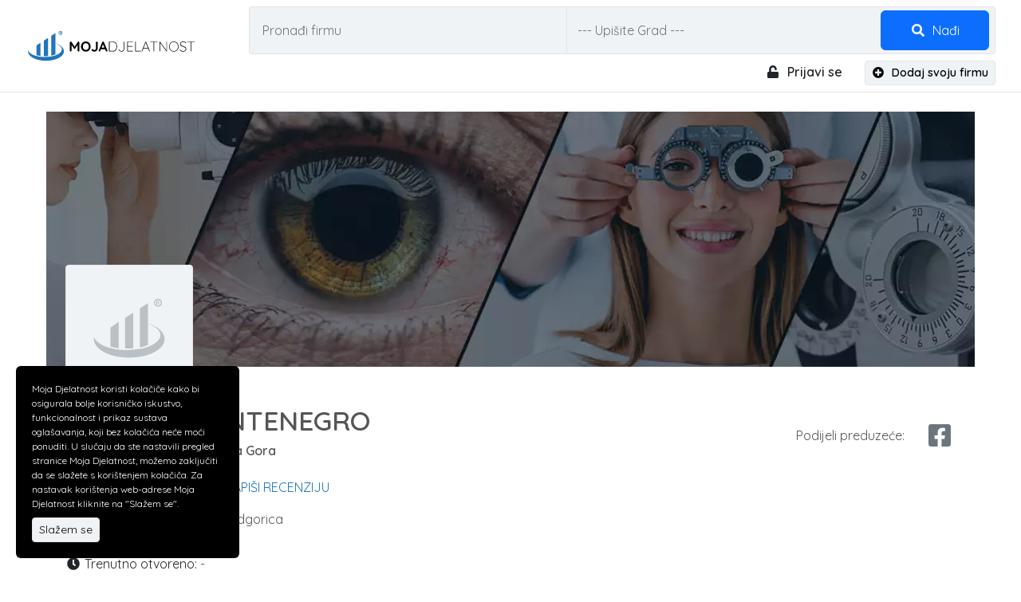

--- FILE ---
content_type: text/html; charset=utf-8
request_url: https://moja-djelatnost.me/oftamoloske-ordinacije-crna-gora/sonuba-montenegro/MMj6L_1
body_size: 11802
content:


<!DOCTYPE html>
<html lang="hr">
<head>
    <meta charset="utf-8" />
    <meta http-equiv="X-UA-Compatible" content="IE=edge" />
    <meta name="viewport" content="width=device-width, initial-scale=1" />
    <meta content="hr" http-equiv="content-language" />

            <meta property="author" content="moja-djelatnost.me" />
            <meta property="og:title" content="Oftamološke ordinacije Crna Gora  | SONUBA MONTENEGRO" />
            <meta property="og:type" content="localbusiness" />
            <meta property="og:site_name" content="moja-djelatnost.me" />
            <meta property="og:url" content="https://moja-djelatnost.me/oftamoloske-ordinacije-crna-gora/sonuba-montenegro/MMj6L_1" />
            <meta property="og:image" content="https://moja-djelatnost.me/Content/img/logo_hr.png" />
                <meta name="keywords" content="SONUBA MONTENEGRO, Oftalmološke ordinacije, Zdravlje i medicina, Ofamologija, Oftamološke ordinacije Crna Gora  37306" />
            <meta name="description" content="Oftamološke ordinacije Crna Gora Oftalmološku ordinaciju SONUBA MONTENEGRO može se pohvaliti višegodišnjim iskustvom i radom kao i stalnog stručnog i 37306" />
            <meta name="og:description" content="Oftamološke ordinacije Crna Gora Oftalmološku ordinaciju SONUBA MONTENEGRO može se pohvaliti višegodišnjim iskustvom i radom kao i stalnog stručnog i profesionalnog usavršavanja.Rad u Ordinaciji zasnovan je na najvišim profesionalnim i etičkim standardima, kako bi se opravdalo poverenje dosadašnjih, stalnih i budućih pacijenata. Osnovni princip je oslanjanje na najnovija saznanja i iskustva, kako u svetu tako i kod nas, kao i na mogućnosti koje nudi najsavremenija oprema i uređaji za dijagnostiku i lečenje. Posebna pažnja je posvećena dijagnostici i lečenju glaukoma.Negovanje individualnog pristupa svakom pacijentu i praćenje subjektivnih smetnji, kao i redovne kontrole i lečenje na poslednjoj generaciji dijagnostičkih aparata, predstavljaju radni imperativ ove ordinacije.Za više informacija nas kontaktirajte na navedene brojeve telefona ili nas posjetite u Podgorici. | SONUBA MONTENEGRO, Oftalmološke ordinacije, Zdravlje i medicina, Ofamologija, Oftamološke ordinacije Crna Gora  37306" />

    <link rel="shortcut icon" type="image/x-icon" href="/Content/img/favicon.png" />

    <title>Oftamološke ordinacije Crna Gora  | SONUBA MONTENEGRO</title>

        <link rel="canonical" href="https://www.moja-djelatnost.me/oftamoloske-ordinacije-crna-gora/sonuba-montenegro/MMj6L_1" />

    <!--[if lt IE 9]>
        <script src="https://oss.maxcdn.com/html5shiv/3.7.3/html5shiv.min.js"></script>
        <script src="https://oss.maxcdn.com/respond/1.4.2/respond.min.js"></script>
    <![endif]-->

    <link rel="stylesheet" href="/Content/css/site.css?v=4" />
    


    
    
    <link rel="preload" href="https://fonts.googleapis.com/css2?family=Quicksand:wght@400;500;600&display=swap" as="style" onload="this.onload=null;this.rel='stylesheet'">
    <noscript><link rel="stylesheet" href="https://fonts.googleapis.com/css2?family=Quicksand:wght@400;500;600&display=swap"></noscript>
</head>
<body>
    <!--[if lt IE 7]>
        <p class="chromeframe">You are using an <strong>outdated</strong> browser. Please <a href="http://browsehappy.com/">upgrade your browser</a> or <a href="http://www.google.com/chromeframe/?redirect=true">activate Google Chrome Frame</a> to improve your experience.</p>
    <![endif]-->

    

<header class="container-fluid header top">
    <div class="row align-items-center">
        <div class="col-auto logo">
            <a href="/"><img src="/Content/img/redesign-img/moja-delatnost-logo-HR.svg" alt="Moja Djelatnost" class="img-fluid" width="216" height="43" /></a>
        </div>

        <div class="d-md-none d-block col-auto ms-auto">
            <button type="button" class="btn btn-link" data-bs-toggle="collapse" data-bs-target="#headercollapse" aria-expanded="false" aria-controls="headercollapse" aria-label="menu"><i class="fas fa-bars fa-fw fa-lg"></i></button>
        </div>

        <div class="collapse col-sm-12 p-0" id="headercollapse">
            <div class="container-fluid">
                <div class="row align-items-center">
                        <div class="col search">
                            <div class="search-box">
<form action="/pretraga" class="form-inline" method="get">        <div class="container-fluid">
            <div class="row align-items-stretch">
                <div class="col p-0 d-flex align-content-center company-name">
                    <input class="form-control" id="q" name="q" placeholder="Pronađi firmu" type="text" value="" />
                </div>

                <div class="col p-0 d-flex align-content-center">
                    

<div class="hidden-xs d-flex city-box-input w-100">
    <input type="text" autofill="false" autocomplete="off" id="cname" name="cname" class="form-control" placeholder="--- Upišite Grad ---" />
    <input type="hidden" id="c" name="c" />
</div>

<input type="hidden" id="cityboxname" value="c" />
<input type="hidden" id="cityboxidcity" value="0" />
                </div>

                <div class="col-auto p-0 search-button">
                    <button class="btn btn-primary btn-block" type="submit"><i class="fa fa-search fa-fw me-1"></i> Nađi</button>
                </div>
            </div>
        </div>
</form></div>

                        </div>

                    <div class="col-xxl-auto mt-xxl-0 col-12 mt-2 text-end auth ms-auto d-md-block d-flex flex-column">

                            <a href="/UserAccount/MDLogin" class="text-dark fw-bold me-4 text-center"><i class="fas fa-fw fa-unlock me-1"></i> Prijavi se</a>
                            <a href="/registracija/registriraj-se" class="btn btn-sm btn-light fw-bold mt-md-0 mt-2"><i class="fas fa-fw fa-plus-circle me-1"></i> Dodaj svoju firmu</a>
                    </div>
                </div>
            </div>
        </div>
    </div>
</header>

    




<style>
	.image-margin img {
		margin: 25px;
	}
</style>
<div class="company-details-page">
    <div class="container">
        <header>
            <div class="jumbotron cat-zdravlje-medicina">

                                                <div class="jumbotron">
                                    <img src="https://moja-djelatnost.me/Oftalmolo%C5%A1ke-ordinacije-107.jpg.png?type=Gallery&amp;p=f1011193721a4e77a91c65560d5cc67b" class="img-fluid" alt="Oftalmološke ordinacije" />
                                </div>
                            </div>

            <div class="logo">
                    <div class="panel  p-0">
                        <img src="/Content/img/redesign-img/moja-delatnost-logotip-gray.svg" class="img-fluid empty" width="158" height="158" alt="SONUBA MONTENEGRO" />

                    </div>
            </div>
        </header>

        <div class="row mb-3">
            <div class="col">
                <h1 itemprop="name" >
                    SONUBA MONTENEGRO

                            <span class="d-block fs-6 mt-2">Oftamološke ordinacije Crna Gora </span>
                </h1>
            </div>


            <div class="col-md-auto col-12 mt-md-0 mt-3 d-flex align-items-center">
                <div class="me-4">Podijeli preduzeće:</div>

                <a href="javascript:void(0)" class="text-secondary" onclick="popupCenter({url: 'https://facebook.com/sharer/sharer.php?u=' + encodeURIComponent(location.href), title: 'Share', w: 560, h: 580})" aria-label="facebook share">
                    <i class="fab fa-facebook-square fa-2x fa-fw text-center align-middle"></i>
                </a>
            </div>
        </div>

        <div class="row">
            <div class="col">
                    <div class="starRatingContainer rating mb-3">
                        <div style="display: none;">
                            <span>SONUBA MONTENEGRO</span>
                        </div>

                        <span value="0"><i class="fas fa-star inactive "></i><i class="fas fa-star inactive "></i><i class="fas fa-star inactive "></i><i class="fas fa-star inactive "></i><i class="fas fa-star inactive "></i></span> <span>0</span> <span>(0 utisaka)</span> | <a rel="nofollow" href="javascript:void(0);" class="writeReview">NAPIŠI RECENZIJU</a>
                    </div>

                <div itemprop="address" itemscope itemtype="https://schema.org/PostalAddress" class="d-flex mb-3">
                    <div class="fa-container me-1">
                        <i class="fas fa-map-marker-alt fa-fw fa-lg text-center align-middle"></i>
                    </div>

                    <div>
                        <span itemprop="streetAddress">Ulica Lamela 24</span>,
                        <span itemprop="postalCode">81110</span>,
                        <span itemprop="addressLocality">Podgorica</span>
                    </div>
                </div>

                    <div class="row align-items-center mb-3">
                        <div class="col-12 col-sm-auto">
                        </div>
                    </div>

                        <div class="mb-4">
                            <span class="text-dark"><i class="fas fa-clock fa-fw"></i> Trenutno otvoreno:</span> -
                        </div>

                    <div class="contact-tabs">
                        <ul class="nav nav-pills" id="pills-tab" role="tablist">
                            <li class="nav-item me-2 mb-3">
                                <a href="javascript:void(0);" class="btn btn-light text-blue writeQuery">
                                    <i class="far fa-comment-dots fa-lg fa-fw text-center align-middle"></i> Pošalji upit
                                </a>
                            </li>
                                <li class="nav-item me-2 mb-3" role="presentation">
                                    <button class="btn btn-light text-blue" id="pills-website-37306-tab" data-bs-toggle="pill" data-bs-target="#pills-website-37306" type="button" role="tab" aria-controls="pills-website-37306" aria-selected="false">
                                        <i class="fas fa-globe fa-lg fa-fw text-center align-middle"></i> Web
                                    </button>
                                </li>
                                                    </ul>
                        <div class="tab-content" id="pills-tabContent">
                                <div class="tab-pane fade position-relative contact-tab-pane" id="pills-website-37306" role="tabpanel" aria-labelledby="pills-website-37306-tab">
                                    <button type="button" class="btn btn-link text-secondary collapsePill"><i class="fas fa-fw fa-times"></i></button>
                                    <div class="row">
    <div class="col-12">
        <div>Web</div>
        <div class="d-flex mb-2">
            <a target="_blank" rel="nofollow noreferrer" href="http://-">-</a>
        </div>
    </div>
                                    </div>
                                </div>
                                                    </div>
                    </div>
            </div>

            <div class="d-none d-lg-block col-md-auto col-12 ms-auto">
            </div>
        </div>
    </div>

    <hr />

    <div class="container mt-4 pt-2 mb-5">
        <div class="row">
            <div class="col-lg-4 d-md-block d-none">
                <div class="row" data-masonry='{"percentPosition": true }'>
                    <div class="col-12 col-sm-6 col-lg-12">
                        <div class="panel mb-4 p-4">
                            <h4 class="mb-3">Upiti</h4>

                            <p><strong>Imaš pitanje?</strong> Ostavi upit i dobićeš odgovor u najkraćem mogućem roku.</p>

                            <a href="javascript:void(0);" class="btn btn-primary ps-4 pe-4 writeQuery">Pošalji upit</a>
                        </div>
                    </div>

                        <div class="col-12 col-sm-6 col-lg-12">
                            <div class="panel mb-4 p-4">
                                <h4 class="mb-3">Radno vrijeme</h4>

                                <ul class="list-unstyled mb-0">
                                        <li class="">
                                            <div class="row">
                                                <div class="col text-capitalize">
                                                    ponedjeljak
                                                </div>

                                                <div class="col-md-5 text-center">
                                                    -
                                                </div>
                                            </div>
                                        </li>
                                        <li class="">
                                            <div class="row">
                                                <div class="col text-capitalize">
                                                    utorak
                                                </div>

                                                <div class="col-md-5 text-center">
                                                    -
                                                </div>
                                            </div>
                                        </li>
                                        <li class="">
                                            <div class="row">
                                                <div class="col text-capitalize">
                                                    srijeda
                                                </div>

                                                <div class="col-md-5 text-center">
                                                    -
                                                </div>
                                            </div>
                                        </li>
                                        <li class="">
                                            <div class="row">
                                                <div class="col text-capitalize">
                                                    četvrtak
                                                </div>

                                                <div class="col-md-5 text-center">
                                                    -
                                                </div>
                                            </div>
                                        </li>
                                        <li class="text-primary">
                                            <div class="row">
                                                <div class="col text-capitalize">
                                                    petak
                                                </div>

                                                <div class="col-md-5 text-center">
                                                    -
                                                </div>
                                            </div>
                                        </li>
                                        <li class="">
                                            <div class="row">
                                                <div class="col text-capitalize">
                                                    subota
                                                </div>

                                                <div class="col-md-5 text-center">
                                                    -
                                                </div>
                                            </div>
                                        </li>
                                        <li class="">
                                            <div class="row">
                                                <div class="col text-capitalize">
                                                    nedjelja
                                                </div>

                                                <div class="col-md-5 text-center">
                                                    -
                                                </div>
                                            </div>
                                        </li>
                                </ul>
                            </div>
                        </div>


                    <div class="col-12 col-sm-6 col-lg-12">
                        <div class="panel mb-4 p-4">
                            <h4 class="mb-3">Ocjena</h4>

                            <div class="starRatingContainer rating">
                                <div class="d-flex">
                                    <span value="0"><i class="fas fa-star inactive fa-lg"></i><i class="fas fa-star inactive fa-lg"></i><i class="fas fa-star inactive fa-lg"></i><i class="fas fa-star inactive fa-lg"></i><i class="fas fa-star inactive fa-lg"></i></span>

                                    <div class="text-primary fs-4 ms-2">0</div>
                                </div>

                                <div class="mb-3">(0 utisaka)</div>

                                <a rel="nofollow" href="javascript:void(0);" class="btn btn-primary writeReview">NAPIŠI RECENZIJU</a>
                            </div>


                            <a class="mt-3 d-inline-block readComments" href="javascript:vodi(0)">Pročitaj utiske</a>
                        </div>
                    </div>


                </div>
            </div>

            <div class="col-lg-4 d-md-none d-block">
            </div>

            <div class="image-margin col-lg-8">
                <h3>O kompaniji</h3>

<p><p>Oftamološke ordinacije Crna Gora&nbsp;</p><p>Oftalmološku ordinaciju SONUBA MONTENEGRO može se pohvaliti&nbsp;višegodišnjim iskustvom i radom kao i stalnog stručnog i profesionalnog usavršavanja.</p>Rad u Ordinaciji zasnovan je na najvišim profesionalnim i etičkim standardima, kako bi se opravdalo poverenje dosadašnjih, stalnih i budućih pacijenata. Osnovni princip je oslanjanje na najnovija saznanja i iskustva, kako u svetu tako i kod nas, kao i na mogućnosti koje nudi najsavremenija oprema i uređaji za dijagnostiku i lečenje. Posebna pažnja je posvećena dijagnostici i lečenju glaukoma.<br style=""><br style="">Negovanje individualnog pristupa svakom pacijentu i praćenje subjektivnih smetnji, kao i redovne kontrole i lečenje na poslednjoj generaciji dijagnostičkih aparata, predstavljaju radni imperativ ove ordinacije.</p><p>Za više informacija nas kontaktirajte na navedene brojeve telefona ili nas posjetite u Podgorici.</p><p><br></p>
                <div class="categories mt-4">
                            <ul class="breadcrumb hidden-xs" itemscope itemtype="https://schema.org/BreadcrumbList">
                                    <li class="mb-2 me-2" itemprop="itemListElement" itemscope itemtype="https://schema.org/ListItem">
                                        <a itemprop="item" property="v:title" href="/pretraga/zdravlje-i-medicina?cidp=10196" class="badge bg-secondary text-primary"><span itemprop="name">Zdravlje i medicina</span></a>
                                        <meta itemprop="position" content="1" />
                                    </li>

                                <li class="mb-2 me-2" itemprop="itemListElement" itemscope itemtype="https://schema.org/ListItem">
                                    <a itemprop="item" href="/pretraga/oftalmoloske-ordinacije?cid=10212" class="badge bg-secondary text-primary"><span itemprop="name">Oftalmološke ordinacije</span></a>
                                    <meta itemprop="position" content="2" />
                                </li>
                            </ul>
                </div>



    <hr />
    <h3>Galerija</h3>
    <div class="row owl-carousel-row" id="partialGalleryCarouselContainer">
        <div class="col-md-12">
            <div class="owl-carousel owl-theme owl-detail-gallery">
                    <div class="item">
                        <a data-gallery="gallery" data-toggle="lightbox" data-title="download (27).jpg" href="https://moja-djelatnost.me/download%20(27).jpg.png?type=Gallery&amp;p=608be559568a4adca6b674a647df6ce2" title="download (27).jpg" style="background-image:url('https://moja-djelatnost.me/download%20(27).jpg.png?type=Gallery&amp;p=608be559568a4adca6b674a647df6ce2')">
                            <img src="https://moja-djelatnost.me/download%20(27).jpg.png?type=Gallery&amp;p=608be559568a4adca6b674a647df6ce2" alt="download (27).jpg" title="download (27).jpg" class="img-fluid d-none" loading="lazy" />
                        </a>
                    </div>
                    <div class="item">
                        <a data-gallery="gallery" data-toggle="lightbox" data-title="download (26).jpg" href="https://moja-djelatnost.me/download%20(26).jpg.png?type=Gallery&amp;p=6107df6e3d874c9a963e586233091cbf" title="download (26).jpg" style="background-image:url('https://moja-djelatnost.me/download%20(26).jpg.png?type=Gallery&amp;p=6107df6e3d874c9a963e586233091cbf')">
                            <img src="https://moja-djelatnost.me/download%20(26).jpg.png?type=Gallery&amp;p=6107df6e3d874c9a963e586233091cbf" alt="download (26).jpg" title="download (26).jpg" class="img-fluid d-none" loading="lazy" />
                        </a>
                    </div>
                    <div class="item">
                        <a data-gallery="gallery" data-toggle="lightbox" data-title="download (25).jpg" href="https://moja-djelatnost.me/download%20(25).jpg.png?type=Gallery&amp;p=61993fb0140b415287dca7ed92c2fb8c" title="download (25).jpg" style="background-image:url('https://moja-djelatnost.me/download%20(25).jpg.png?type=Gallery&amp;p=61993fb0140b415287dca7ed92c2fb8c')">
                            <img src="https://moja-djelatnost.me/download%20(25).jpg.png?type=Gallery&amp;p=61993fb0140b415287dca7ed92c2fb8c" alt="download (25).jpg" title="download (25).jpg" class="img-fluid d-none" loading="lazy" />
                        </a>
                    </div>
            </div>
        </div>
    </div>



                    <hr class="d-md-none d-block" />
                    <div class="panel mb-4 p-4 d-md-none d-block work-hours-small">
                        <h4 class="mb-3">Radno vrijeme</h4>

                        <ul class="list-unstyled mb-0">
                                <li class="">
                                    <div class="row">
                                        <div class="col-12 col-sm-auto text-capitalize">
                                            ponedjeljak
                                        </div>

                                        <div class="col-12 col-sm-7 ms-sm-auto text-center">
                                            -
                                        </div>
                                    </div>
                                </li>
                                <li class="">
                                    <div class="row">
                                        <div class="col-12 col-sm-auto text-capitalize">
                                            utorak
                                        </div>

                                        <div class="col-12 col-sm-7 ms-sm-auto text-center">
                                            -
                                        </div>
                                    </div>
                                </li>
                                <li class="">
                                    <div class="row">
                                        <div class="col-12 col-sm-auto text-capitalize">
                                            srijeda
                                        </div>

                                        <div class="col-12 col-sm-7 ms-sm-auto text-center">
                                            -
                                        </div>
                                    </div>
                                </li>
                                <li class="">
                                    <div class="row">
                                        <div class="col-12 col-sm-auto text-capitalize">
                                            četvrtak
                                        </div>

                                        <div class="col-12 col-sm-7 ms-sm-auto text-center">
                                            -
                                        </div>
                                    </div>
                                </li>
                                <li class="text-primary">
                                    <div class="row">
                                        <div class="col-12 col-sm-auto text-capitalize">
                                            petak
                                        </div>

                                        <div class="col-12 col-sm-7 ms-sm-auto text-center">
                                            -
                                        </div>
                                    </div>
                                </li>
                                <li class="">
                                    <div class="row">
                                        <div class="col-12 col-sm-auto text-capitalize">
                                            subota
                                        </div>

                                        <div class="col-12 col-sm-7 ms-sm-auto text-center">
                                            -
                                        </div>
                                    </div>
                                </li>
                                <li class="">
                                    <div class="row">
                                        <div class="col-12 col-sm-auto text-capitalize">
                                            nedjelja
                                        </div>

                                        <div class="col-12 col-sm-7 ms-sm-auto text-center">
                                            -
                                        </div>
                                    </div>
                                </li>
                        </ul>
                    </div>

                <hr class="mb-4" />

                <ul class="nav nav-tabs" id="queryCommentTab" role="tablist">
                    <li class="nav-item" role="presentation">
                        <button class="nav-link active fs-5" id="queries-tab-tab" data-bs-toggle="tab" data-bs-target="#queries-tab" type="button" role="tab" aria-controls="queries-tab" aria-selected="true">Upiti (0)</button>
                    </li>

                        <li class="nav-item" role="presentation">
                            <button class="nav-link fs-5" id="comments-tab-tab" data-bs-toggle="tab" data-bs-target="#comments-tab" type="button" role="tab" aria-controls="comments-tab" aria-selected="false">Komentari (0)</button>
                        </li>
                </ul>
                <div class="tab-content" id="queryCommentContent">
                    <div class="tab-pane fade show active" id="queries-tab" role="tabpanel" aria-labelledby="queries-tab-tab">
                        <div id="companyqueries" class="mt-4">
                            



                            


<div id="add-query-response-contanier" class="text-center"></div>

<div class="row add-query-section">
    <div class="col-xs-12" id="queryName1">
        <p class="fw-bold">Ukoliko ste zainteresovani za proizvode i usluge kompanije, ostavite upit i dobićete odgovor u najkraćem mogućem roku. Upit će biti javno vidljiv na portalu.</p>
    </div>
        <form id="add-query-form">
            <input type="hidden" name="idcompany" id="idcompanyQuery" value="37306" />

            <div class="mb-3">
                <input type="text" id="queryName" placeholder="Ime" name="queryName" class="form-control" maxlength="500" required="required" value="" />
            </div>

            <div class="mb-3">
                <input type="text" id="queryEmail" placeholder="Email" name="queryEmail" class="form-control" maxlength="500" required="required" value="" />
            </div>

            <div class="mb-3">
                <input type="text" placeholder="Telefon" name="queryPhone" id="queryPhone" class="form-control" maxlength="500" />
            </div>

            <div class="mb-3">
                <input type="text" placeholder="Naslov" name="querysubject" id="querySubject" class="form-control" maxlength="500" required="required" />
            </div>

            <div class="mb-3">
                <textarea maxlength="4000" placeholder="Vaša poruka" name="queryText" id="queryText" class="form-control" required="required" rows="5"></textarea>
            </div>


            <div class="row align-items-center">
                <div class="col-sm-auto captcha-center-xs">
Da li si čovek                        <div class="slider-captcha" id="queryCaptcha">
                            <div class="wrapper" data-yes="Da" data-no="Ne">
                                <div class="slider">
                                    <i class="fas fa-chevron-right fa-fw"></i>
                                </div>

                                <input class="isBot" name="isBot" value="true">
                            </div>
                        </div>
                </div>

                <div class="col-auto ms-auto">
                    <button type="button" class="btn btn-primary btn-lg" id="btn-query-add" disabled s="false">Pošalji</button>
                </div>
            </div>
        </form>
</div>
                        </div>
                    </div>
                        <div class="tab-pane fade" id="comments-tab" role="tabpanel" aria-labelledby="comments-tab-tab">
                            <div id="companycomments" class="mt-4">
                                



                                


<div id="add-comment-response-contanier" class="text-center"></div>

<div class="row add-comment-section">
    <p class="fw-bold" id="commentName1">
        Ocjeni preduzeće i napiši svoj utisak o saradnji.
    </p>

    <form>
        <div class="d-flex mb-4">
            <span class="fs-4 me-2">Tvoja ocjena:</span>
            <div id="stars" class="starrr" data-rating="0"></div>
            <input type="hidden" name="starsRating" id="starsRating" value="0" />
            <input type="hidden" name="idcompany" id="idcompany" value="37306" />
        </div>

        <div class="mb-3">
            <input type="text" placeholder="Ime" id="commentName" name="commentName" class="form-control" maxlength="500" required="required" value="" />
        </div>

        <div class="mb-3">
            <input type="text" placeholder="Email" name="commentEmail" id="commentEmail" class="form-control" maxlength="500" value="" />
        </div>

        <div class="mb-3">
            <input type="text" placeholder="Naslov" name="commentsubject" id="commentSubject" class="form-control" maxlength="500" required="required" />
        </div>

        <div class="mb-3">
            <textarea maxlength="4000" placeholder="Vaša poruka" name="commentText" id="commentText" class="form-control" required="required" rows="5"></textarea>
        </div>


        <div class="row align-items-center">
            <div class="col-sm-auto captcha-center-xs">
Da li si čovek                    <div class="slider-captcha" id="commentCaptcha">
                        <div class="wrapper" data-yes="Da" data-no="Ne">
                            <div class="slider">
                                <i class="fas fa-chevron-right fa-fw"></i>
                            </div>

                            <input class="isBot" name="isBot" value="true">
                        </div>
                    </div>
            </div>

            <div class="col-auto ms-auto">
                <button type="button" class="btn btn-primary btn-lg" id="btn-comment-add" disabled s="false">Pošalji</button>
            </div>
        </div>
    </form>
</div>
                            </div>

                        </div>
                </div>
            </div>
        </div>
    </div>

        <hr />
        <div class="container mt-5 mb-5">
            <div class="row">
                    <h3 class="text-center mb-5">Slične kompanije</h3>
        <div class="col-sm-6 col-lg-4 mb-5">
            <a href="/oralna-medicina-i-parodontologija-niksic/stomatoloska-ordinacija-bavera-radisic/MM15uVll" target="_parent" class="text-dark fw-bold mb-2 d-block">STOMATOLOŠKA ORDINACIJA BAVERA RADIŠIĆ</a>
            <p class="mb-1 text-secondary">
Oralna medicina i parodontologija Nikšić            </p>
            <p class="mb-0">Ulica Vuka Micunovica undefined, 81400 Nikšić</p>
        </div>
        <div class="col-sm-6 col-lg-4 mb-5">
            <a href="/fizikalna-terapija-i-pnf-tretmani-podgorica/corpo-sano/MM1CwHYP" target="_parent" class="text-dark fw-bold mb-2 d-block">CORPO SANO</a>
            <p class="mb-1 text-secondary">
Fizikalna terapija i PNF tretmani Podgorica            </p>
            <p class="mb-0">Radnička bb Lamela C ulaz VI, 81110 Podgorica</p>
        </div>
        <div class="col-sm-6 col-lg-4 mb-5">
            <a href="/prirodna-kozmetika-za-lice-telo-podgorica/apoteka-prima-pharm/MM1Cqd9J" target="_parent" class="text-dark fw-bold mb-2 d-block">APOTEKA PRIMA PHARM</a>
            <p class="mb-1 text-secondary">
Prirodna kozmetika za lice telo Podgorica            </p>
            <p class="mb-0">Josipa Broza Tita bb, 81000 Podgorica</p>
        </div>
        <div class="col-sm-6 col-lg-4 mb-5">
            <a href="/najbolji-veterinar-podgorica/medicus-vet/MM1A76K9" target="_parent" class="text-dark fw-bold mb-2 d-block">MEDICUS VET</a>
            <p class="mb-1 text-secondary">
Najbolji veterinar Podgorica            </p>
            <p class="mb-0">Ulica Cetinjski put undefined, 81110 Podgorica</p>
        </div>
        <div class="col-sm-6 col-lg-4 mb-5">
            <a href="/ortodoncija-protetika-i-estetska-stomatologija-tivat/dental-smile/MM1CoS0s" target="_parent" class="text-dark fw-bold mb-2 d-block">DENTAL SMILE</a>
            <p class="mb-1 text-secondary">
Ortodoncija protetika i estetska stomatologija Tivat            </p>
            <p class="mb-0">Stari put 5/2, 85320 Tivat</p>
        </div>
        <div class="col-sm-6 col-lg-4 mb-5">
            <a href="/izrada-zuba-podgorica/apex-lab/MM17wYlh" target="_parent" class="text-dark fw-bold mb-2 d-block">APEX LAB</a>
            <p class="mb-1 text-secondary">
Izrada zuba Podgorica            </p>
            <p class="mb-0">Ivangradska 9, 81110 Tološi, Podgorica</p>
        </div>

<!-- Google tag (gtag.js) -->
<script async src="https://www.googletagmanager.com/gtag/js?id=G-41CX30002T"></script>
<script>
window.dataLayer = window.dataLayer || [];
function gtag(){dataLayer.push(arguments);}
gtag('js', new Date());

gtag('config', 'G-41CX30002T');
</script>
            </div>
        </div>
</div>

<div id="term-of-use-modal" class="modal fade" tabindex="-1" role="dialog" style="z-index:10001">
    <div class="modal-dialog modal-xl">
        <div class="modal-content">
            
        </div>
    </div>
</div>

    <span itemprop="geo" itemscope itemtype="https://schema.org/GeoCoordinates">
        <meta itemprop="latitude" content="42.43244" />
        <meta itemprop="longitude" content="19.27881" />
    </span>



        <div class="section-banner hidden-xs">
        <div class="container banner md-banner">
        </div>
    </div>


    

<footer class="footer">
    <div class="top d-md-block d-none">
        <div class="container">
            <h3 class="mb-4 text-dark text-center">Najčešće pretrage</h3>

            <ul class="mws row list-unstyled">
                    <li class="col-6 col-sm-2 text-sm-left mb-1">
                        <a href="/pretraga?q=prodaja automobila" class="text-dark">prodaja automobila</a>
                    </li>
                    <li class="col-6 col-sm-2 text-sm-left mb-1">
                        <a href="/pretraga?q=poliklinika" class="text-dark">poliklinika</a>
                    </li>
                    <li class="col-6 col-sm-2 text-sm-left mb-1">
                        <a href="/pretraga?q=servis klima" class="text-dark">servis klima</a>
                    </li>
                    <li class="col-6 col-sm-2 text-sm-left mb-1">
                        <a href="/pretraga?q=trgovina" class="text-dark">trgovina</a>
                    </li>
                    <li class="col-6 col-sm-2 text-sm-left mb-1">
                        <a href="/pretraga?q=taxi" class="text-dark">taxi</a>
                    </li>
                    <li class="col-6 col-sm-2 text-sm-left mb-1">
                        <a href="/pretraga?q=prodaja kave" class="text-dark">prodaja kave</a>
                    </li>
                    <li class="col-6 col-sm-2 text-sm-left mb-1">
                        <a href="/pretraga?q=brzi autoservis" class="text-dark">brzi autoservis</a>
                    </li>
                    <li class="col-6 col-sm-2 text-sm-left mb-1">
                        <a href="/pretraga?q=željezarija" class="text-dark">željezarija</a>
                    </li>
                    <li class="col-6 col-sm-2 text-sm-left mb-1">
                        <a href="/pretraga?q=trgovina odjećom" class="text-dark">trgovina odjećom</a>
                    </li>
                    <li class="col-6 col-sm-2 text-sm-left mb-1">
                        <a href="/pretraga?q=dežurna ljekarna" class="text-dark">dežurna ljekarna</a>
                    </li>
                    <li class="col-6 col-sm-2 text-sm-left mb-1">
                        <a href="/pretraga?q=otkup mobitela" class="text-dark">otkup mobitela</a>
                    </li>
                    <li class="col-6 col-sm-2 text-sm-left mb-1">
                        <a href="/pretraga?q=restoran" class="text-dark">restoran</a>
                    </li>
                    <li class="col-6 col-sm-2 text-sm-left mb-1">
                        <a href="/pretraga?q=optika" class="text-dark">optika</a>
                    </li>
                    <li class="col-6 col-sm-2 text-sm-left mb-1">
                        <a href="/pretraga?q=uljara" class="text-dark">uljara</a>
                    </li>
                    <li class="col-6 col-sm-2 text-sm-left mb-1">
                        <a href="/pretraga?q=fast food" class="text-dark">fast food</a>
                    </li>
                    <li class="col-6 col-sm-2 text-sm-left mb-1">
                        <a href="/pretraga?q=medicina rada" class="text-dark">medicina rada</a>
                    </li>
                    <li class="col-6 col-sm-2 text-sm-left mb-1">
                        <a href="/pretraga?q=solarij" class="text-dark">solarij</a>
                    </li>
                    <li class="col-6 col-sm-2 text-sm-left mb-1">
                        <a href="/pretraga?q=servis kućanskih aparata" class="text-dark">servis kućanskih aparata</a>
                    </li>
                    <li class="col-6 col-sm-2 text-sm-left mb-1">
                        <a href="/pretraga?q=klesarstvo" class="text-dark">klesarstvo</a>
                    </li>
                    <li class="col-6 col-sm-2 text-sm-left mb-1">
                        <a href="/pretraga?q=najam prostora" class="text-dark">najam prostora</a>
                    </li>
                    <li class="col-6 col-sm-2 text-sm-left mb-1">
                        <a href="/pretraga?q=tapeciranje namještaja" class="text-dark">tapeciranje namještaja</a>
                    </li>
                    <li class="col-6 col-sm-2 text-sm-left mb-1">
                        <a href="/pretraga?q=benzinska postaja" class="text-dark">benzinska postaja</a>
                    </li>
                    <li class="col-6 col-sm-2 text-sm-left mb-1">
                        <a href="/pretraga?q=auto otpad" class="text-dark">auto otpad</a>
                    </li>
                    <li class="col-6 col-sm-2 text-sm-left mb-1">
                        <a href="/pretraga?q=zlatara" class="text-dark">zlatara</a>
                    </li>
                    <li class="col-6 col-sm-2 text-sm-left mb-1">
                        <a href="/pretraga?q=pekara" class="text-dark">pekara</a>
                    </li>
                    <li class="col-6 col-sm-2 text-sm-left mb-1">
                        <a href="/pretraga?q=kozmetički salon" class="text-dark">kozmetički salon</a>
                    </li>
                    <li class="col-6 col-sm-2 text-sm-left mb-1">
                        <a href="/pretraga?q=slastice" class="text-dark">slastice</a>
                    </li>
                    <li class="col-6 col-sm-2 text-sm-left mb-1">
                        <a href="/pretraga?q=otkup metala" class="text-dark">otkup metala</a>
                    </li>
                    <li class="col-6 col-sm-2 text-sm-left mb-1">
                        <a href="/pretraga?q=konoba" class="text-dark">konoba</a>
                    </li>
                    <li class="col-6 col-sm-2 text-sm-left mb-1">
                        <a href="/pretraga?q=servis bojlera" class="text-dark">servis bojlera</a>
                    </li>
                    <li class="col-6 col-sm-2 text-sm-left mb-1">
                        <a href="/pretraga?q=dostava plina" class="text-dark">dostava plina</a>
                    </li>
                    <li class="col-6 col-sm-2 text-sm-left mb-1">
                        <a href="/pretraga?q=autoškola" class="text-dark">autoškola</a>
                    </li>
            </ul>
        </div>
    </div>
        <div class="bottom">
            <div class="container">
                    <div class="row">
                        <div class="col-12 col-md-6 text-center text-md-left mb-4 mb-md-0">
                            Copyright &copy;2026 Web Studio Ads d.o.o.
                        </div>
                        <div class="col-12 col-md-6 text-center text-md-right">
                            <a href="/moja-djelatnost/o-nama" class="text-light">O nama</a> |
                            <a href="/Home/TermsOfUse" class="text-light">Uvjeti korištenja i izjava o čuvanju podataka</a>
                        </div>

                    </div>
            </div>
        </div>
</footer>



    <div class="rounded" id="cookie-footer" style="display:none;position:fixed;padding:20px;color:White;background:black;bottom:20px;left:20px;z-index:9999;width:280px;">
        <div class="wraper">
            <div id="cookie-info">
                <span style="font-size:12px;line-height:18px;" class="d-block mb-2">Moja Djelatnost koristi kolačiče kako bi osigurala bolje korisničko iskustvo, funkcionalnost i prikaz sustava oglašavanja, koji bez kolačića neće moći ponuditi. U slučaju da ste nastavili pregled stranice Moja Djelatnost, možemo zaključiti da se slažete s korištenjem kolačiča. Za nastavak korištenja web-adrese Moja Djelatnost kliknite na &quot;Slažem se&quot;.</span>
                <button type="button" class="btn btn-light btn-sm" style="cursor:pointer;" onclick="acceptCookie()" id="cookie-ok">Slažem se</button>
                <i class="fa fa-question-circle-o fa-lg" href="#cookie-disclaimer" role="button" data-toggle="modal" style="margin-left:10px;cursor:pointer;"></i>
                <div id="cookie-disclaimer" class="modal fade" tabindex="-1" role="dialog" aria-hidden="true">
                    <div class="modal-dialog" role="document">
                        <div class="modal-content">
                            <div class="modal-body" style="color:#000000;">
                                <strong>Kolačići</strong><p>Kako bi se osigurao ispravan rad ovih web-stranica, ponekad na vaše uređaje pohranjujemo male podatkovne datoteke poznate pod nazivom kolačići. Isto čini i većina velikih web-mjesta.</p><strong>Što su kolačići?</strong><p>Kolačić je mala tekstna datoteka koja se pohranjuje na računalo ili mobilni uređaj pri posjetu određenom web-mjestu. S pomoću kolačića web-mjesto pamti vaše radnje i željene postavke (poput prijave, jezika, veličine fonta i drugih željenih postavki koje se odnose na prikaz) tijekom duljeg razdoblja, pa ih nije potrebno ponovno unositi pri svakom povratku na web-mjesto odnosno pri pregledavanju njegovih različitih stranica.</p><strong>Na koji se način koristimo kolačićima?</strong><p>Mnoge naše stranice s pomoću kolačića pamte sljedeće:<br />vaše željene postavke koje se odnose na prikaz, poput postavki kontrasta boja ili veličine fonta<br />informacije o tome jeste li već odgovorili na anketu o korisnosti sadržaja (kako vam pitanje ne bi ponovno iskočilo)<br />informacije o tome slažete li se s uporabom kolačića za ovo web-mjesto.<br />Isto tako, određeni uloženi videozapisi na našim stranicama koriste se kolačićima za anonimno prikupljanje statističkih podataka o tome kako ste došli do videozapisa i koje ste videozapise pogledali.</p><p>Iako će se web-mjesto prikazivati čak i ako kolačići nisu omogućeni, pregledavanje će biti ugodnije ako se oni omoguće. Kolačiće možete izbrisati ili blokirati, no u tom se slučaju određene značajke ovog web-mjesta neće prikazivati na najbolji način.</p><p>Informacije povezane s kolačićima ne služe za vašu identifikaciju, a podaci o navikama pregledavanja isključivo su pod našim nadzorom. Kolačićima se ne koristimo ni u koje druge svrhe osim onih koje smo ovdje opisali.</p><strong>Koristimo li se drugim kolačićima?</strong><p>Neke od naših stranica ili podmjesta koriste se možda kolačićima drugačijim od spomenutih. U tom slučaju se pojedinosti o tim kolačićima nalaze na posebnoj stranici za obavijest o kolačićima. Možda će se od vas tražiti suglasnost da se pohrane takvi kolačići.</p<strong>Kako se kontroliraju kolačići?</strong><p>Kolačiće možete kontrolirati i/ili izbrisati prema želji. Više informacija potražite na: <a href="http://aboutcookies.org" target="_blank">aboutcookies.org</a>. Možete izbrisati sve kolačiće koji su već pohranjeni na računalu, a postavke većine preglednika omogućuju blokiranje pohrane kolačića. Ako blokirate kolačiće, možda ćete pri svakom posjetu web-mjestu morati ručno prilagođivati neke željene postavke, a određene usluge i funkcije možda neće biti dostupne.</p>
                            </div>
                        </div>
                    </div>
                </div>
            </div>
        </div>
    </div>

    <link rel="stylesheet" href="/Content/css/jquery.ui.css" />

    
    <link rel="stylesheet" href="https://unpkg.com/leaflet@1.9.4/dist/leaflet.css" />
    <link rel="stylesheet" href="/Content/css/ekko-lightbox.min.css" type="text/css" media="screen" />
    <link rel="stylesheet" href="/Scripts/owlcarousel/assets/owl.carousel.min.css" />


    <script src="https://code.jquery.com/jquery-3.6.0.min.js" integrity="sha256-/xUj+3OJU5yExlq6GSYGSHk7tPXikynS7ogEvDej/m4=" crossorigin="anonymous"></script>
    <script src="https://code.jquery.com/jquery-migrate-3.3.2.min.js"></script>
    <script src="https://code.jquery.com/ui/1.12.1/jquery-ui.min.js" integrity="sha256-VazP97ZCwtekAsvgPBSUwPFKdrwD3unUfSGVYrahUqU=" crossorigin="anonymous"></script>

    <script src="/Home/ResourceScript?v=2"></script>
    <script src="/Scripts/Pages/_layout.js?v=2"></script>

    <script src="/Content/js/site.js?v=2"></script>

    
    <script>
        $(document).ready(function () {
            $('.userdeletegeneretedlogo').on("click", function () {
                $.ajax({
                    type: "POST",
                    url: '/Admin/UserCompanyDeleteLogo',
                    datatype: "text",
                    data: {id: 37306},
                    success: function (data) {
                        if (data  === "ok") {
                            location.reload();
                        } else {

                        }

                    },
                    error: function (data) {

                    }
                });
            });

            $("#tab1").click(function () {
                $(".wq").removeClass("hidden");
                $(".wc").addClass("hidden");
            });

            $("#tab2").click(function () {
                $(".wc").removeClass("hidden");
                $(".wq").addClass("hidden");
            });

            $('.show-map-click').click(function (e) {
                e.preventDefault();

                // $('#mapDetailsModal').modal();
            });

            var shopLat = $('#lat').val() ? parseFloat($('#lat').val().replace(",", ".")) : 44.7866;
            var shopLng = $('#long').val() ? parseFloat($('#long').val().replace(",", ".")) : 20.4489;


            if (document.getElementById('leafletMap')) {
                var map = L.map('leafletMap', {
                    center: [shopLat, shopLng],
                    zoom: 16,
                    zoomControl: false,
                    dragging: false,
                    scrollWheelZoom: false,
                    doubleClickZoom: false,
                    boxZoom: false,
                    keyboard: false,
                    tap: false,
                    touchZoom: false
                });

                L.tileLayer('https://{s}.tile.openstreetmap.org/{z}/{x}/{y}.png', {
                    maxZoom: 19,
                    attribution: '&copy; OpenStreetMap contributors'
                }).addTo(map);

                var marker = L.marker([shopLat, shopLng]).addTo(map)

                $('#showRouteBtn').on("click", function () {
                    var url = `https://www.google.com/maps/dir/?api=1&destination=${shopLat},${shopLng}`;
                    window.open(url, '_blank');
                });
            }

            $('#mapDetailsModal').on('show.bs.modal', function (e) {

                if ($('#mapDetailsModal .modal-body').html().trim() === '') {
                    $('#mapDetailsModal .modal-body').html("...");
                    //$('#mapDetailsModal .modal-body').load('/Company/GetMapDetails?rid=j6L_1',
                    $('#mapDetailsModal .modal-body').load('/Company/GetMapDetails?rid=j6L_1',
                function () {

                });
                }

            });

            $('body').on('click', '.collapsePill', function () {
                var parent = $(this).parent();
                parent.removeClass('show').removeClass('active');

                $('#' + parent.attr('aria-labelledby')).removeClass('active');
            });

            $('body').on('click', 'a.writeReview', function () {
                writeReview();
            });

            $('body').on('click', 'a.writeQuery', function () {
                writeQuery();
            });

            if (window.location.hash.split('#')[1] === "commentName1") {
                writeReview();
            }

            if (window.location.hash.split('#')[1] === "queryName1") {
                writeQuery();
            }

            $('body').on('click', 'a.readComments', function () {
                $('#comments-tab-tab').tab('show');
                window.location = "#queryCommentTab";
            });
        });


        var captcha1 = document.getElementById('queryCaptcha').getElementsByClassName('wrapper')[0];

        var wrapperQuery = captcha1;
        var sliderQuery = wrapperQuery.children[0];
        var maxleftQuery = wrapperQuery.offsetWidth - sliderQuery.offsetWidth - 2 - 8;

        sliderQuery.addEventListener("mousedown", function () {
            this.addEventListener("mousemove", onmousemovequery);

            document.addEventListener("mouseup", function () {
                sliderQuery.removeEventListener("mousemove", onmousemovequery);
                sliderComment.removeEventListener("mousemove", onmousemovecomment);
            });
        });

        sliderQuery.addEventListener("touchstart", function () {
            this.addEventListener("touchmove", onmousemovequery);

            document.addEventListener("touchend", function () {
                sliderQuery.removeEventListener("touchmove", onmousemovequery);
                sliderComment.removeEventListener("touchmove", onmousemovecomment);
            });
        });

        function onmousemovequery() {
            var w_offset = offset(wrapperQuery);

            var x = event.pageX || event.touches[0].clientX;
            var left = x - w_offset.left - this.offsetWidth / 2;

            if (left <= 0) left = 0;
            else if (left >= maxleftQuery) left = maxleftQuery;
            this.style.left = left + "px";

            if (left == maxleftQuery) {
                wrapperQuery.classList.add("human");
                wrapperQuery.querySelector('input').value = "false";

                var isS = $('#btn-query-add').attr("s");
                if (isS === 'true') {
                    if ($("#queryagreeterms").is(":checked")) {
                        $('#btn-query-add').prop("disabled", false);
                    }
                } else {
                    $('#btn-query-add').prop("disabled", false);
                }
            } else {
                wrapperQuery.classList.remove("human");
                wrapperQuery.querySelector('input').value = "true";

                $('#btn-query-add').prop("disabled", true);
            }
        }


        var captcha2 = document.getElementById('commentCaptcha').getElementsByClassName('wrapper')[0];

        var wrapperComment = captcha2;
        var sliderComment = wrapperComment.children[0];

        sliderComment.addEventListener("mousedown", function () {
            this.addEventListener("mousemove", onmousemovecomment);

            document.addEventListener("mouseup", function () {
                sliderQuery.removeEventListener("mousemove", onmousemovequery);
                sliderComment.removeEventListener("mousemove", onmousemovecomment);
            });
        });

        sliderComment.addEventListener("touchstart", function () {
            this.addEventListener("touchmove", onmousemovecomment);

            document.addEventListener("touchend", function () {
                sliderQuery.removeEventListener("touchmove", onmousemovequery);
                sliderComment.removeEventListener("touchmove", onmousemovecomment);
            });
        });

        function onmousemovecomment() {
            var w_offset = offset(wrapperComment);

            var x = event.pageX || event.touches[0].clientX;
            var left = x - w_offset.left - this.offsetWidth / 2;

            if (left <= 0) left = 0;
            else if (left >= maxleftQuery) left = maxleftQuery;
            this.style.left = left + "px";

            if (left == maxleftQuery) {
                wrapperComment.classList.add("human");
                wrapperComment.querySelector('input').value = "false";

                var isS = $('#btn-comment-add').attr("s");
                if (isS === 'true') {
                    if ($("#commentagreeterms").is(":checked")) {
                        $('#btn-comment-add').prop("disabled", false);
                    }
                } else {
                    $('#btn-comment-add').prop("disabled", false);
                }
            } else {
                wrapperComment.classList.remove("human");
                wrapperComment.querySelector('input').value = "true";

                $('#btn-comment-add').prop("disabled", true);
            }
        }

        function offset(el) {
            var rect = el.getBoundingClientRect(),
                scrollLeft = window.pageXOffset || document.documentElement.scrollLeft,
                scrollTop = window.pageYOffset || document.documentElement.scrollTop;

            return {
                top: rect.top + scrollTop,
                left: rect.left + scrollLeft
            }
        }


        function writeReview() {
            $('#comments-tab-tab').tab('show');

            window.location = "#queryCommentTab";

            setTimeout(() => { window.location = "#commentName1"; }, 500);
        }

        function writeQuery() {
            $('#queries-tab-tab').tab('show');

            window.location = "#queryCommentTab";

            setTimeout(() => { window.location = "#queryName1"; }, 500);
        }
    </script>

        <script src="/Scripts/Pages/Home/fakecompanycreate.js"></script>
        <script src="/Scripts/owlcarousel/owl.carousel.min.js" type="text/javascript"></script>
        <script src="/Scripts/Pages/Partial/queries.js?v=3"></script>
        <script src="/Scripts/ekko-lightbox.min.js"></script>
        <script type="application/ld+json">
            {
              "@context": "https://schema.org",
              "@type": "LocalBusiness",
              "name": "SONUBA MONTENEGRO", "openingHours":["Mo -", "Tu -", "We -", "Th -", "Fr -", "Sa -", "Su -"],
              "address": "Ulica Lamela 24 81110 Podgorica",
              "logo": "/Content/img/redesign-img/moja-delatnost-logotip-gray.svg",
              "image": "/Content/img/redesign-img/moja-delatnost-logotip-gray.svg",
              "url": "http://moja-djelatnost.me/oftamoloske-ordinacije-crna-gora/sonuba-montenegro/MMj6L_1"
            }
        </script>


            <script src="/Scripts/Pages/Partial/companygallery.js"></script>


        <script src="https://moja-djelatnost.me/oftamoloske-ordinacije-crna-gora/sonuba-montenegro/MMj6L_1?GenScript=1"></script>
        <script src="/Scripts/Pages/Partial/addcomment.js?v=2"></script>
        <script src="/Scripts/starsRating.js"></script>
        <script src="/Scripts/Pages/Partial/addquery.js?v=4"></script>
        <script src="/Scripts/Pages/Partial/comments.js?v=4"></script>
        <script src="/Scripts/masonry.js"></script>
            <script type="text/javascript" src="https://unpkg.com/leaflet@1.9.4/dist/leaflet.js"></script>

    

    <!-- Google tag (gtag.js) -->
<script async src="https://www.googletagmanager.com/gtag/js?id=G-41CX30002T"></script>
<script>
window.dataLayer = window.dataLayer || [];
function gtag(){dataLayer.push(arguments);}
gtag('js', new Date());

gtag('config', 'G-41CX30002T');
</script>

        <script src="/Scripts/ProtectCopy.js"></script>

        <script src="/Scripts/ProtectHighlightSelect.js"></script>

        <script src="https://banner.moja-djelatnost.me/home/getjs?classname=md-banner"></script>
</body>
</html>

--- FILE ---
content_type: application/javascript
request_url: https://moja-djelatnost.me/Scripts/Pages/Partial/companygallery.js
body_size: 405
content:
$(document).ready(function () {
    $('.owl-detail-gallery').owlCarousel({
        loop: false,
        responsiveClass: true,
        dots: true,
        navText: ['<i class="fas fa-chevron-left fa-fw fa-2x" aria-hidden="true"></i>', '<i class="fas fa-chevron-right fa-fw fa-2x" aria-hidden="true"></i>'],
        nav: true,
        slideBy: 'page',
        responsive: {
            0: {
                items: 1,
                margin: 15
            },
            578: {
                items: 2,
                margin: 15
            },
            768: {
                items: 3,
                margin: 30
            },
            1199: {
                items: 4,
                margin: 30
            }
        }
    });
});

--- FILE ---
content_type: text/javascript; charset=utf-8
request_url: https://banner.moja-djelatnost.me/home/getjs?classname=md-banner
body_size: 117
content:
$(document).ready(function () {
    if ($('.md-banner').length > 0) {
        $('.md-banner').html('');
    }
});

--- FILE ---
content_type: application/javascript
request_url: https://moja-djelatnost.me/Scripts/Pages/Home/fakecompanycreate.js
body_size: 566
content:
var currentCat = "0";
var currentParent = "0";
var selectedcityid = "0";
var selectedcityname = "";

$("#termsshow").click(function () {
    if (!$(this).parent().find("input").prop("checked")) {
        $.ajax({
            url: alldata.urls.terms,
            async: false,
            success: function (data) {
                $('#term-of-use-modal .modal-content').html(data);
            },
            complete: function () {
                $('#term-of-use-modal').modal('show');
            }
        });
    }
});

$('.termsshowclass').click(function () {
    if (!$(this).parent().find("input").prop("checked")) {
        $.ajax({
            url: alldata.urls.terms,
            async: false,
            success: function (data) {
                $('#term-of-use-modal .modal-content').html(data);
            },
            complete: function () {
                $('#term-of-use-modal').modal('show');
            }
        });
    }
});

$("#commentagreeterms").change(function () {
    if (this.checked) {
        var isBot = $('#commentCaptcha input[name="isBot"]').val();
        if (isBot === 'false') {
            $("#btn-comment-add").prop('disabled', false);
        }
    } else {
        $("#btn-comment-add").prop('disabled', true);
    }
});

$("#queryagreeterms").change(function () {
    if (this.checked) {
        var isBot = $('#queryCaptcha input[name="isBot"]').val();
        if (isBot === 'false') {
            $("#btn-query-add").prop('disabled', false);
        }
    } else {
        $("#btn-query-add").prop('disabled', true);
    }
});

--- FILE ---
content_type: application/javascript
request_url: https://moja-djelatnost.me/Scripts/Pages/_layout.js?v=2
body_size: 2334
content:
var logingen = false;

const popupCenter = ({ url, title, w, h }) => {
    // Fixes dual-screen position                             Most browsers      Firefox
    const dualScreenLeft = window.screenLeft !== undefined ? window.screenLeft : window.screenX;
    const dualScreenTop = window.screenTop !== undefined ? window.screenTop : window.screenY;

    const width = window.innerWidth ? window.innerWidth : document.documentElement.clientWidth ? document.documentElement.clientWidth : screen.width;
    const height = window.innerHeight ? window.innerHeight : document.documentElement.clientHeight ? document.documentElement.clientHeight : screen.height;

    const systemZoom = width / window.screen.availWidth;
    const left = (width - w) / 2 / systemZoom + dualScreenLeft
    const top = (height - h) / 2 / systemZoom + dualScreenTop
    const newWindow = window.open(url, title,
        `
      scrollbars=yes,
      width=${w / systemZoom}, 
      height=${h / systemZoom}, 
      top=${top}, 
      left=${left}
      `
    )

    if (window.focus) newWindow.focus();
}

$(document).ready(function () {
    $('.fb-like-fixed a.fb-close').click(function (e) {
        e.preventDefault();
        $('.fb-like-fixed').hide();
        return false;
    });

    $(".user-controls-header.login").on("click", function () {
        if (logingen === false) {
            $("#uclpw").load("https://" + alldata.urls.root + "/UserAccount/UserModalLogin");
            logingen = true;
        }
    });

    // setup the dialog
    $("#client-detail-modal").dialog({
        modal: true,
        closeOnEscape: true,
        autoOpen: false,
        height: 540,
        width: 720
    });

    // bind the click event
    $(".dialog-trigger").on("click", function (event) {
        event.preventDefault();
        $("#client-detail-modal").dialog("open");
        // show dialog
    });

    checkCookie();

    if ($("#cname").length > 0) {
        var cityboxname = $('#cityboxname').val();

        $("#cname").autocomplete({
            source: alldata.urls.searchcity,
            minLength: 2,
            select: function (event, ui) {
                $("#c").val(ui.item.id);
            }
        });

        var idc = $('#cityboxidcity').val();
        if (idc > 0) {
            $("#cname").val(cityboxname);
            $("#c").val(idc);
        }
    }
});

function checkCookie() {
    cookie = getCookie2("CoookiesAccepted");
    if (cookie == null) $("#cookie-footer").css('display', 'block');
}

function getCookie2(c_name) {
    var c_value = document.cookie;
    var c_start = c_value.indexOf(" " + c_name + "=");
    if (c_start == -1) { c_start = c_value.indexOf(c_name + "="); }
    if (c_start == -1) { c_value = null; }
    else {
        c_start = c_value.indexOf("=", c_start) + 1;
        var c_end = c_value.indexOf(";", c_start);
        if (c_end == -1) { c_end = c_value.length; }
        c_value = unescape(c_value.substring(c_start, c_end));
    }
    return c_value;
}

function acceptCookie() {
    $("#cookie-footer").toggle();
    setCookie2("CoookiesAccepted", 0, 365);
}

function setCookie2(c_name, value, exdays) {
    var exdate = new Date();
    exdate.setDate(exdate.getDate() + exdays);
    var c_value = escape(value) + ((exdays == null) ? "" : "; expires=" + exdate.toUTCString());
    document.cookie = c_name + "=" + c_value;
}

var cinterval;
function mwCityClick(cid, cname, cdesc, images) {
    if ($(".topLargeSearch").length > 0) {
        $("#cname").val(cname);
        $("#c").val(cid);
        $("#ctitle").html(cname);
        $("#cdesc").html(cdesc);
        $(".cwrpcity").css("visibility", "visible");

        clearInterval(cintervalHP);
        clearInterval(cinterval);

        if (images.length == 0) {
            $(".topLargeSearch").css("background-image", "url('/Content/img/imgtop/imgtop_1.jpg')");
            return;
        }

        if (alldata.iscitytransition) {
            $(".topLargeSearch").css("transition", "true");
        }

        $(".topLargeSearch").css("background-image", "url('/Content/img/imgtop/cities/" + cid.toString() + "/" + images[0] + "')"); //init
        var ciindex = 0;
        cinterval = setInterval(function () {
            var cimg = images[ciindex];

            if (alldata.iscitytransition) {
                $(".topLargeSearch").css("transition", "true");
            }

            $(".topLargeSearch").css("background-image", "url('/Content/img/imgtop/cities/" + cid.toString() + "/" + cimg + "')");
            ciindex++;
            if (ciindex == images.length) {
                ciindex = 0;
            }
        }, alldata.imagestransitiontime);
    } else {
        location.href = alldata.urls.index + "?cname=" + cname + "&cid=" + cid;
    }
}

// Trigger Resize
$(window).resize(function () {
    setTimeout(triggerResize, 1000);
    triggerResize();
});

function triggerResize() {
    $(window).trigger("window:resize")
};
// Trigger Resize end

// Advanced search
function minocenaval(el) {
    if ($("#maxocena").val() > -1) {
        if (el.value > $("#maxocena").val()) {
            el.value = $("#maxocena").val()
        }
    }
}

function maxocenaval(el) {
    if ($("#minocena").val() > -1) {
        if (el.value < $("#minocena").val()) {
            el.value = $("#minocena").val()
        }
    }
}
// Advanced search end

// Company contact email
function sdEmail(id, idc) {
    $.ajax(location.protocol + "//" + alldata.urls.getcontact.replace("https://", "").replace("http://", "") + '/' + id + '?idc=' + idc).done(function (data) {
        $('#a' + id).html(data);
        $('#h' + id).attr('href', 'mailto:' + data);
        $('#h' + id).attr('shown', 'true');
        $('#span' + id).remove();
    });
}
// Company contact email end

// Company contact tel
function sdTel(id, idc) {
    $.ajax(location.protocol + "//" + alldata.urls.getcontact.replace("https://", "").replace("http://", "") + '/' + id + '?idc=' + idc).done(function (data) {
        $('#s' + id).html(data);
        $('#s' + id).show();
        $('#a' + id).remove();
        $('#span' + id).remove();
    });
}
// Company contact tel end

// Company contact fax 
function sdFax(id, idc){
    $.ajax(location.protocol + "//" + alldata.urls.getcontact.replace("https://", "").replace("http://", "") + '/' + id + '?idc=' + idc).done(function (data) {
        $('#s' + id).html(data);
        $('#s' + id).show();
        $('#a' + id).remove();
        $('#span' + id).remove();
    });
}
// Company contact fax end

--- FILE ---
content_type: application/javascript
request_url: https://moja-djelatnost.me/Scripts/Pages/Partial/addquery.js?v=4
body_size: 573
content:
$("#btn-query-add").on("click", function () {
    $('#add-query-response-contanier').empty();

    $.ajax({
        type: "POST",
        url: alldata.urls.queryadd,
        datatype: "text",
        data: {
            queryName: $('#queryName').val(),
            queryEmail: $('#queryEmail').val(),
            queryPhone: $('#queryPhone').val(),
            querySubject: $('#querySubject').val(),
            queryText: $('#queryText').val(),
            idcompany: $('#idcompanyQuery').val(),
            isBot: $('#queryCaptcha input').val()
        },
        success: function (data) {
            var msg = "";
            if (data["Success"] === "true") {
                $('.add-query-section').remove();
                msg = "<h1>" + allresources.querysaved + "</h1>";
            } else {
                msg = data["Error"];
            }
            $('#add-query-response-contanier').prepend(msg);
        },
        error: function (data) {
            $('#add-query-response-contanier').prepend('<h1 style="color:#a94442">' + allresources.errorgeneral + '</h1>');
        }
    });
});

--- FILE ---
content_type: application/javascript; charset=utf-8
request_url: https://moja-djelatnost.me/oftamoloske-ordinacije-crna-gora/sonuba-montenegro/MMj6L_1?GenScript=1
body_size: 2093
content:






    
        $(document).ready(function () {
            $('.userdeletegeneretedlogo').on("click", function () {
                $.ajax({
                    type: "POST",
                    url: '/Admin/UserCompanyDeleteLogo',
                    datatype: "text",
                    data: {id: 37306},
                    success: function (data) {
                        if (data  === "ok") {
                            location.reload();
                        } else {

                        }

                    },
                    error: function (data) {

                    }
                });
            });

            $("#tab1").click(function () {
                $(".wq").removeClass("hidden");
                $(".wc").addClass("hidden");
            });

            $("#tab2").click(function () {
                $(".wc").removeClass("hidden");
                $(".wq").addClass("hidden");
            });

            $('.show-map-click').click(function (e) {
                e.preventDefault();

                // $('#mapDetailsModal').modal();
            });

            var shopLat = $('#lat').val() ? parseFloat($('#lat').val().replace(",", ".")) : 44.7866;
            var shopLng = $('#long').val() ? parseFloat($('#long').val().replace(",", ".")) : 20.4489;


            if (document.getElementById('leafletMap')) {
                var map = L.map('leafletMap', {
                    center: [shopLat, shopLng],
                    zoom: 16,
                    zoomControl: false,
                    dragging: false,
                    scrollWheelZoom: false,
                    doubleClickZoom: false,
                    boxZoom: false,
                    keyboard: false,
                    tap: false,
                    touchZoom: false
                });

                L.tileLayer('https://{s}.tile.openstreetmap.org/{z}/{x}/{y}.png', {
                    maxZoom: 19,
                    attribution: '&copy; OpenStreetMap contributors'
                }).addTo(map);

                var marker = L.marker([shopLat, shopLng]).addTo(map)

                $('#showRouteBtn').on("click", function () {
                    var url = `https://www.google.com/maps/dir/?api=1&destination=${shopLat},${shopLng}`;
                    window.open(url, '_blank');
                });
            }

            $('#mapDetailsModal').on('show.bs.modal', function (e) {

                if ($('#mapDetailsModal .modal-body').html().trim() === '') {
                    $('#mapDetailsModal .modal-body').html("...");
                    //$('#mapDetailsModal .modal-body').load('/Company/GetMapDetails?rid=j6L_1',
                    $('#mapDetailsModal .modal-body').load('/Company/GetMapDetails?rid=j6L_1',
                function () {

                });
                }

            });

            $('body').on('click', '.collapsePill', function () {
                var parent = $(this).parent();
                parent.removeClass('show').removeClass('active');

                $('#' + parent.attr('aria-labelledby')).removeClass('active');
            });

            $('body').on('click', 'a.writeReview', function () {
                writeReview();
            });

            $('body').on('click', 'a.writeQuery', function () {
                writeQuery();
            });

            if (window.location.hash.split('#')[1] === "commentName1") {
                writeReview();
            }

            if (window.location.hash.split('#')[1] === "queryName1") {
                writeQuery();
            }

            $('body').on('click', 'a.readComments', function () {
                $('#comments-tab-tab').tab('show');
                window.location = "#queryCommentTab";
            });
        });


        var captcha1 = document.getElementById('queryCaptcha').getElementsByClassName('wrapper')[0];

        var wrapperQuery = captcha1;
        var sliderQuery = wrapperQuery.children[0];
        var maxleftQuery = wrapperQuery.offsetWidth - sliderQuery.offsetWidth - 2 - 8;

        sliderQuery.addEventListener("mousedown", function () {
            this.addEventListener("mousemove", onmousemovequery);

            document.addEventListener("mouseup", function () {
                sliderQuery.removeEventListener("mousemove", onmousemovequery);
                sliderComment.removeEventListener("mousemove", onmousemovecomment);
            });
        });

        sliderQuery.addEventListener("touchstart", function () {
            this.addEventListener("touchmove", onmousemovequery);

            document.addEventListener("touchend", function () {
                sliderQuery.removeEventListener("touchmove", onmousemovequery);
                sliderComment.removeEventListener("touchmove", onmousemovecomment);
            });
        });

        function onmousemovequery() {
            var w_offset = offset(wrapperQuery);

            var x = event.pageX || event.touches[0].clientX;
            var left = x - w_offset.left - this.offsetWidth / 2;

            if (left <= 0) left = 0;
            else if (left >= maxleftQuery) left = maxleftQuery;
            this.style.left = left + "px";

            if (left == maxleftQuery) {
                wrapperQuery.classList.add("human");
                wrapperQuery.querySelector('input').value = "false";

                var isS = $('#btn-query-add').attr("s");
                if (isS === 'true') {
                    if ($("#queryagreeterms").is(":checked")) {
                        $('#btn-query-add').prop("disabled", false);
                    }
                } else {
                    $('#btn-query-add').prop("disabled", false);
                }
            } else {
                wrapperQuery.classList.remove("human");
                wrapperQuery.querySelector('input').value = "true";

                $('#btn-query-add').prop("disabled", true);
            }
        }


        var captcha2 = document.getElementById('commentCaptcha').getElementsByClassName('wrapper')[0];

        var wrapperComment = captcha2;
        var sliderComment = wrapperComment.children[0];

        sliderComment.addEventListener("mousedown", function () {
            this.addEventListener("mousemove", onmousemovecomment);

            document.addEventListener("mouseup", function () {
                sliderQuery.removeEventListener("mousemove", onmousemovequery);
                sliderComment.removeEventListener("mousemove", onmousemovecomment);
            });
        });

        sliderComment.addEventListener("touchstart", function () {
            this.addEventListener("touchmove", onmousemovecomment);

            document.addEventListener("touchend", function () {
                sliderQuery.removeEventListener("touchmove", onmousemovequery);
                sliderComment.removeEventListener("touchmove", onmousemovecomment);
            });
        });

        function onmousemovecomment() {
            var w_offset = offset(wrapperComment);

            var x = event.pageX || event.touches[0].clientX;
            var left = x - w_offset.left - this.offsetWidth / 2;

            if (left <= 0) left = 0;
            else if (left >= maxleftQuery) left = maxleftQuery;
            this.style.left = left + "px";

            if (left == maxleftQuery) {
                wrapperComment.classList.add("human");
                wrapperComment.querySelector('input').value = "false";

                var isS = $('#btn-comment-add').attr("s");
                if (isS === 'true') {
                    if ($("#commentagreeterms").is(":checked")) {
                        $('#btn-comment-add').prop("disabled", false);
                    }
                } else {
                    $('#btn-comment-add').prop("disabled", false);
                }
            } else {
                wrapperComment.classList.remove("human");
                wrapperComment.querySelector('input').value = "true";

                $('#btn-comment-add').prop("disabled", true);
            }
        }

        function offset(el) {
            var rect = el.getBoundingClientRect(),
                scrollLeft = window.pageXOffset || document.documentElement.scrollLeft,
                scrollTop = window.pageYOffset || document.documentElement.scrollTop;

            return {
                top: rect.top + scrollTop,
                left: rect.left + scrollLeft
            }
        }


        function writeReview() {
            $('#comments-tab-tab').tab('show');

            window.location = "#queryCommentTab";

            setTimeout(() => { window.location = "#commentName1"; }, 500);
        }

        function writeQuery() {
            $('#queries-tab-tab').tab('show');

            window.location = "#queryCommentTab";

            setTimeout(() => { window.location = "#queryName1"; }, 500);
        }
    


        
            var PCNselectors = "Gallery";
            var currentCat = "10212";
            var currentParent = "10196";
            var selectedcityid = "0";
            var selectedcityname = "";

            $(document).delegate('*[data-toggle="lightbox"]', 'click', function (event) {
                event.preventDefault();
                $(this).ekkoLightbox();
            });

            $(document).ready(function () {
                $('#collapseMap').on('shown.bs.collapse', function () {
                    google.maps.event.trigger(map, 'resize');
                    map.setCenter(mapCenter)
                })
            });
        



    

--- FILE ---
content_type: application/javascript
request_url: https://moja-djelatnost.me/Scripts/Pages/Partial/addcomment.js?v=2
body_size: 582
content:
$("#btn-comment-add").on("click", function () {
    $('#add-comment-response-contanier').empty();

    $.ajax({
        type: "POST",
        url: alldata.urls.admincommentadd,
        datatype: "text",
        data: {
            starsRating: $('#starsRating').val(),
            commentName: $('#commentName').val(),
            commentSubject: $('#commentSubject').val(),
            commentText: $('#commentText').val(),
            idcompany: $('#idcompany').val(),
            commentEmail: $('#commentEmail').val(),
            isBot: $('#commentCaptcha input').val()
        },
        success: function (data) {
            var msg = "";
            if (data["Success"] === "true") {
                $('.add-comment-section').remove();
                msg = "<h1>" + allresources.commentsaved + "</h1>";
            } else {
                msg = data["Error"];
            }
            $('#add-comment-response-contanier').prepend(msg);
        },
        error: function (data) {
            $('#add-comment-response-contanier').prepend('<h1 style="color:#a94442">' + allresources.errorgeneral + '</h1>');
        }
    });
});

--- FILE ---
content_type: application/javascript
request_url: https://moja-djelatnost.me/Scripts/starsRating.js
body_size: 1362
content:
var __slice=[].slice;(function(a,c){var b;b=(function(){d.prototype.defaults={rating:void 0,numStars:5,change:function(f,g){}};function d(e,k){var j,f,g,h=this;this.options=a.extend({},this.defaults,k);this.$el=e;g=this.defaults;for(j in g){f=g[j];if(this.$el.data(j)!=null){this.options[j]=this.$el.data(j)}}this.createStars();this.syncRating();this.$el.on("mouseover.starrr","i",function(i){return h.syncRating(h.$el.find("i").index(i.currentTarget)+1)});this.$el.on("mouseout.starrr",function(){return h.syncRating()});this.$el.on("click.starrr","i",function(i){return h.setRating(h.$el.find("i").index(i.currentTarget)+1)});this.$el.on("starrr:change",this.options.change)}d.prototype.createStars=function(){var e,f,g;g=[];for(e=1,f=this.options.numStars;1<=f?e<=f:e>=f;1<=f?e++:e--){g.push(this.$el.append("<i class='fas fa-star fa-fw fa-lg fa-inactive'></i>"))}return g};d.prototype.setRating=function(e){if(this.options.rating===e){e=void 0}this.options.rating=e;this.syncRating();return this.$el.trigger("starrr:change",e)};d.prototype.syncRating=function(j){var h,e,f,g;j||(j=this.options.rating);if(j){for(h=e=0,g=j-1;0<=g?e<=g:e>=g;h=0<=g?++e:--e){this.$el.find("i").eq(h).removeClass("fas fa-star fa-fw fa-lg fa-inactive").addClass("fas fa-star fa-fw fa-lg")}}if(j&&j<5){for(h=f=j;j<=4?f<=4:f>=4;h=j<=4?++f:--f){this.$el.find("i").eq(h).removeClass("fas fa-star fa-fw fa-lg").addClass("fas fa-star fa-fw fa-lg fa-inactive")}}if(!j){return this.$el.find("i").removeClass("fas fa-star fa-fw fa-lg").addClass("fas fa-star fa-fw fa-lg fa-inactive")}};return d})();return a.fn.extend({starrr:function(){var d,e;e=arguments[0],d=2<=arguments.length?__slice.call(arguments,1):[];return this.each(function(){var f;f=a(this).data("star-rating");if(!f){a(this).data("star-rating",(f=new b(a(this),e)))}if(typeof e==="string"){return f[e].apply(f,d)}})}})})(window.jQuery,window);$(function(){return $(".starrr").starrr()});$(document).ready(function(){$("#stars").on("starrr:change",function(a,b){$("#starsRating").val(b)})});

--- FILE ---
content_type: application/javascript
request_url: https://moja-djelatnost.me/Scripts/Pages/Partial/queries.js?v=3
body_size: 656
content:
$('body').on("click", 'button[id^="btn-query-respond_"]', function () {
    var id = $(this).attr("id").replace("btn-query-respond_", "");
    var idc = $(this).data("idc");

    var formid = "#respform_" + id;

    $.ajax({
        type: "POST",
        url: alldata.urls.userrespondtoquery,
        datatype: "text",
        data: {
            idq: id,
            idc: idc,
            responseText: $(formid + ' textarea[name="responseText"]').val()
        },
        success: function (data) {
            $('.q-c-' + id).html(data);
        },
        error: function (data) {
            alert(allresources.errorgeneralquery);
        }
    });
});

$('body').on("click", 'button[id^="btn-query-delete_"]', function () {
    var id = $(this).attr("id").replace("btn-query-delete_", "");
    var idc = $(this).data("idc");
    var idq = $(this).data('idq');

    if (confirm(allresources.queryresponsedeleted + "\r\n\r\n" + $("#qrc_" + id + " p").html())) {
        $.ajax({
            type: "POST",
            url: alldata.urls.userqeurydelete,
            datatype: "int",
            data: {
                idqr: id,
                idc: idc,
                idq: idq
            },
            success: function (data) {
                $('.q-c-' + idq).html(data);
            },
            error: function (data) {
                alert(allresources.errorgeneralquery);
            }
        });
    }
});

--- FILE ---
content_type: application/javascript; charset=utf-8
request_url: https://moja-djelatnost.me/Home/ResourceScript?v=2
body_size: 877
content:


var allresources = {
    totaldistance:"Ukupna udaljenost",
    queryresponsesaved: "Odgovor na upit je sačuvan.",
    errorgeneralquery: "Došlo je do greške prilikom odgovaranja na upit.",
    queryresponsedeleted: "Želite li zbilja obrisati ovaj odgovor na upit?",
    commentsaved: "Vaš komentar će biti vidljiv nakon verifikacije",
    errorgeneral: "Došlo je do greške",
    querysaved: "Vaš upit biti će javno vidljiv nakon verifikacije.",
    commentresponsesaved: "Odgovor na komentar je sačuvan.",
    errorgeneralcomment: "Došlo je do greške prilikom odgovaranja na komentar.",
    commentresponsedeleteconf: "Želite li zbilja obrisati ovaj odgovor na komentar?",
    contactsaved: "Uspješno ste promijenili kontakt",
    contactdeleteconf: "Želite li zbilja obrisati kontakt",
    gallerysaved: "Galerija se sprema. Ovisno o količini i veličini slika koje ste dodali to može potrajati nekoliko minuta.",
    discardchangesgallery: "Jeste li sigurni da želite odbaciti promjene u galeriji?",
    workhourssaved: "Uspješno ste promijenili radno vrijeme"
};

var alldata = {
    iscitytransition: true,
    imagestransitiontime: 5500,
    hptransition :"background 1s linear",
    gmapstart: "46.06,14.51",
    urls: {
        admincommentadd: "/Admin/CommentAdd",
        searchcity: "/Home/SearchCity",
        queryadd: "/Admin/QueryAdd",
        companysearch: "/pretraga",
        userrespondtocomment: "/Admin/UserRespondToComment",
        usercommentresponsedelete: "/Admin/UserCommentResponseDelete",
        adminuserchangecont: "/Admin/UserChangeContact",
        userdeletecontact: "/Admin/UserDeleteContact",
        usersavegallery: "/Admin/UserSaveGallery",
        userchangeworkhours: "/Admin/UserChangeWorkHours",
        userqeurydelete: "/Admin/UserQueryResponseDelete",
        userrespondtoquery: "/Admin/UserRespondToQuery",
        getcontact: "https://moja-djelatnost.me/Company/GetContact",
        categoriesloadsubcat: "/Company/CategoriesLoadSubCatList",
        categoriesiconslist: "/Company/CategoriesLoadIconsList",
        index: "https://moja-djelatnost.me/",
        market: "/Home/Market",
        root: "moja-djelatnost.me",
        addtipcomment: "/TipsAndTricks/AddComment",
        terms: "/Home/TermsOfUseText"
    }
}

--- FILE ---
content_type: image/svg+xml
request_url: https://moja-djelatnost.me/Content/img/redesign-img/moja-delatnost-logo-HR.svg
body_size: 8855
content:
<?xml version="1.0" encoding="utf-8"?>
<!-- Generator: Adobe Illustrator 22.0.0, SVG Export Plug-In . SVG Version: 6.00 Build 0)  -->
<svg version="1.1" id="Layer_1" xmlns="http://www.w3.org/2000/svg" xmlns:xlink="http://www.w3.org/1999/xlink" x="0px" y="0px"
	 viewBox="0 0 462.5 89" style="enable-background:new 0 0 462.5 89;" xml:space="preserve">
<style type="text/css">
	.st0{fill:#2075BC;}
	.st1{enable-background:new    ;}
</style>
<g>
	<g>
		<path class="st0" d="M40.3,71.2V35.8L29.2,43v26.1C32.6,70,36.3,70.7,40.3,71.2z"/>
		<path class="st0" d="M51.9,71.9c2.8,0,5.6-0.1,8.4-0.4V22.8L49.2,30v41.8C50.1,71.9,51,71.9,51.9,71.9z"/>
		<path class="st0" d="M79.5,67.6c0.3-0.1,0.5-0.2,0.7-0.3V9.8L69.2,17v53.3C72.9,69.6,76.4,68.7,79.5,67.6z"/>
		<path class="st0" d="M82.1,37.8v0.7c9.4,3.7,15.3,9.2,15.3,15.2c0,6.5-6.7,12.2-17.2,15.9c-3.3,1.2-7.1,2.2-11.1,2.9
			c-5.3,1-11.2,1.5-17.3,1.5C28.5,74.1,9.2,66.2,6.7,56c-0.2,0.9-0.3,1.8-0.3,2.8c0,14,21.7,25.4,48.4,25.4
			c26.7,0,48.4-11.4,48.4-25.4C103.1,50.1,94.8,42.4,82.1,37.8z"/>
		<g>
			<path class="st0" d="M93.9,14.6c-2.9,0-5.3-2.4-5.3-5.3s2.4-5.3,5.3-5.3s5.3,2.4,5.3,5.3S96.8,14.6,93.9,14.6z M93.9,5.5
				c-2.1,0-3.9,1.7-3.9,3.9c0,2.1,1.7,3.9,3.9,3.9c2.1,0,3.9-1.7,3.9-3.9C97.8,7.2,96,5.5,93.9,5.5z"/>
		</g>
		<g class="st1">
			<path class="st0" d="M92,6.8c0.4-0.1,1-0.1,1.6-0.1c0.8,0,1.3,0.1,1.7,0.4c0.3,0.3,0.5,0.6,0.5,1.1c0,0.7-0.5,1.1-0.9,1.3v0
				c0.4,0.1,0.6,0.5,0.7,1c0.2,0.6,0.3,1.3,0.4,1.5h-1.2c-0.1-0.1-0.2-0.6-0.4-1.2c-0.1-0.7-0.4-0.8-0.9-0.8h-0.4V12H92V6.8z
				 M93.2,9h0.5c0.6,0,0.9-0.3,0.9-0.8c0-0.5-0.3-0.7-0.9-0.7c-0.3,0-0.5,0-0.5,0V9z"/>
		</g>
	</g>
	<g>
		<path d="M121.5,32.5c0.4,0,0.7,0.1,1.1,0.3c0.4,0.2,0.7,0.4,0.9,0.7l9.2,14.2l-1.9-0.1l9.5-14.1c0.5-0.7,1.1-1,1.9-1
			c0.6,0,1.2,0.2,1.6,0.6c0.5,0.4,0.7,1,0.7,1.7v22c0,0.7-0.2,1.2-0.6,1.7c-0.4,0.4-1,0.7-1.7,0.7c-0.7,0-1.3-0.2-1.7-0.7
			c-0.4-0.4-0.7-1-0.7-1.7V39l1.5,0.3l-7.8,11.8c-0.2,0.3-0.5,0.5-0.9,0.7s-0.7,0.3-1,0.3c-0.3,0-0.7-0.1-1-0.3
			c-0.3-0.2-0.6-0.4-0.9-0.7l-7.3-11.5l1-2v19.2c0,0.7-0.2,1.2-0.6,1.7s-0.9,0.7-1.6,0.7c-0.6,0-1.2-0.2-1.6-0.7
			c-0.4-0.4-0.6-1-0.6-1.7v-22c0-0.6,0.2-1.2,0.7-1.6C120.3,32.8,120.8,32.5,121.5,32.5z"/>
		<path d="M174.7,45.9c0,1.9-0.3,3.7-0.9,5.3c-0.6,1.6-1.5,3.1-2.7,4.4s-2.5,2.2-4.1,2.9c-1.6,0.7-3.3,1.1-5.2,1.1
			c-1.9,0-3.6-0.4-5.2-1.1s-2.9-1.7-4.1-2.9c-1.2-1.3-2-2.7-2.7-4.4c-0.6-1.6-1-3.4-1-5.3c0-1.9,0.3-3.7,1-5.3
			c0.6-1.6,1.5-3.1,2.7-4.4c1.2-1.3,2.5-2.2,4.1-2.9c1.6-0.7,3.3-1.1,5.2-1.1c1.9,0,3.6,0.4,5.2,1.1c1.6,0.7,3,1.7,4.1,2.9
			c1.2,1.3,2,2.7,2.7,4.4C174.4,42.2,174.7,44,174.7,45.9z M169.7,45.9c0-1.7-0.3-3.2-1-4.6c-0.7-1.4-1.6-2.5-2.8-3.3
			c-1.2-0.8-2.6-1.2-4.1-1.2s-3,0.4-4.1,1.2c-1.2,0.8-2.1,1.9-2.8,3.3c-0.7,1.4-1,2.9-1,4.6c0,1.7,0.3,3.2,1,4.6
			c0.7,1.4,1.6,2.5,2.8,3.3c1.2,0.8,2.6,1.2,4.1,1.2s3-0.4,4.1-1.2c1.2-0.8,2.1-1.9,2.8-3.3C169.4,49.1,169.7,47.6,169.7,45.9z"/>
		<path d="M184.7,59.6c-1.4,0-2.8-0.3-4-0.9c-1.2-0.6-2.3-1.4-3-2.5c-0.3-0.5-0.5-0.9-0.5-1.3c0-0.6,0.2-1.2,0.7-1.6
			c0.5-0.4,1-0.6,1.5-0.6c0.4,0,0.8,0.1,1.1,0.3c0.4,0.2,0.7,0.5,1,0.8c0.5,0.5,1,0.8,1.5,1c0.5,0.2,1.1,0.3,1.7,0.3
			c0.8,0,1.5-0.2,2.1-0.6c0.7-0.4,1.2-0.9,1.6-1.5c0.4-0.6,0.6-1.3,0.6-2.1v-16c0-0.7,0.2-1.2,0.7-1.7c0.5-0.4,1-0.7,1.7-0.7
			c0.7,0,1.3,0.2,1.7,0.7c0.4,0.4,0.6,1,0.6,1.7v16c0,1.5-0.4,3-1.2,4.3c-0.8,1.3-1.9,2.4-3.3,3.2C187.9,59.2,186.4,59.6,184.7,59.6
			z"/>
		<path d="M208.6,38.5l-8.2,19.3c-0.2,0.5-0.5,0.9-0.8,1.1c-0.4,0.3-0.8,0.4-1.2,0.4c-0.7,0-1.2-0.2-1.5-0.6s-0.5-0.8-0.5-1.4
			c0-0.2,0-0.5,0.1-0.7L206,34c0.2-0.5,0.5-0.9,0.9-1.2c0.4-0.3,0.9-0.4,1.3-0.3c0.5,0,0.9,0.1,1.3,0.4s0.7,0.6,0.9,1.1l9.3,22.3
			c0.1,0.3,0.2,0.6,0.2,0.9c0,0.7-0.2,1.2-0.7,1.6c-0.4,0.4-0.9,0.6-1.5,0.6c-0.5,0-0.9-0.1-1.2-0.4s-0.7-0.7-0.9-1.1l-8.2-19
			L208.6,38.5z M201.6,53.2l2.1-4.4H214l0.7,4.4H201.6z"/>
		<path d="M234.8,32.6c1.9,0,3.5,0.4,4.9,1.1c1.4,0.7,2.5,1.7,3.4,3c0.9,1.3,1.6,2.7,2,4.3c0.4,1.6,0.6,3.3,0.6,5
			c0,2.4-0.4,4.7-1.2,6.7c-0.8,2-2,3.6-3.6,4.8c-1.6,1.2-3.7,1.8-6.3,1.8h-9.9c-0.2,0-0.4-0.1-0.5-0.2c-0.2-0.2-0.2-0.3-0.2-0.5
			V33.3c0-0.2,0.1-0.4,0.2-0.5c0.2-0.2,0.3-0.2,0.5-0.2H234.8z M234.4,57.7c2.3,0,4.2-0.5,5.6-1.6c1.4-1.1,2.5-2.5,3.2-4.3
			c0.7-1.8,1-3.8,1-5.9c0-1.5-0.2-3-0.6-4.4c-0.4-1.4-0.9-2.7-1.7-3.8s-1.8-2-3-2.6c-1.2-0.6-2.7-1-4.5-1h-8.9l0.2-0.3V58l-0.2-0.3
			H234.4z"/>
		<path d="M257.3,59.6c-1.6,0-3.1-0.5-4.4-1.5c-1.3-1-2.2-2.3-2.9-3.8c-0.1-0.2-0.1-0.3-0.1-0.4c0-0.2,0.1-0.4,0.2-0.5
			c0.2-0.1,0.3-0.2,0.5-0.2c0.2,0,0.4,0,0.5,0.1c0.1,0.1,0.2,0.2,0.3,0.4c0.5,1.3,1.2,2.3,2.3,3.1c1,0.8,2.2,1.2,3.5,1.2
			c1.3,0,2.5-0.3,3.4-0.8s1.7-1.3,2.2-2.2c0.5-1,0.8-2.1,0.8-3.4V33.3c0-0.2,0.1-0.4,0.2-0.5s0.4-0.2,0.6-0.2c0.2,0,0.4,0.1,0.6,0.2
			c0.1,0.2,0.2,0.3,0.2,0.5v18.3c0,1.6-0.3,3-1,4.2c-0.7,1.2-1.6,2.1-2.8,2.8S258.8,59.6,257.3,59.6z"/>
		<path d="M273.6,32.6H288c0.2,0,0.4,0.1,0.5,0.2s0.2,0.3,0.2,0.5c0,0.2-0.1,0.4-0.2,0.6c-0.2,0.1-0.3,0.2-0.5,0.2h-13.9l0.4-0.6
			v11.8l-0.5-0.5h12.2c0.2,0,0.4,0.1,0.5,0.2s0.2,0.3,0.2,0.5c0,0.2-0.1,0.4-0.2,0.6s-0.3,0.2-0.5,0.2h-12.2l0.4-0.4v12l-0.2-0.2
			H288c0.2,0,0.4,0.1,0.5,0.2c0.2,0.2,0.2,0.3,0.2,0.5c0,0.2-0.1,0.4-0.2,0.6s-0.3,0.2-0.5,0.2h-14.3c-0.2,0-0.4-0.1-0.5-0.2
			c-0.2-0.2-0.2-0.3-0.2-0.5V33.3c0-0.2,0.1-0.4,0.2-0.5C273.2,32.7,273.4,32.6,273.6,32.6z"/>
		<path d="M309.1,57.7c0.2,0,0.4,0.1,0.5,0.2c0.2,0.2,0.2,0.3,0.2,0.5c0,0.2-0.1,0.4-0.2,0.6s-0.3,0.2-0.5,0.2h-13.9
			c-0.2,0-0.4-0.1-0.6-0.2c-0.1-0.2-0.2-0.3-0.2-0.5V33.3c0-0.2,0.1-0.4,0.2-0.5c0.2-0.2,0.3-0.2,0.6-0.2c0.2,0,0.4,0.1,0.6,0.2
			s0.2,0.3,0.2,0.5v25l-0.7-0.7H309.1z"/>
		<path d="M322.9,34.5l-9.6,24.2c-0.1,0.2-0.1,0.3-0.3,0.4s-0.3,0.1-0.4,0.1c-0.3,0-0.4-0.1-0.6-0.2c-0.1-0.1-0.2-0.3-0.2-0.5
			c0-0.1,0-0.2,0-0.4L322,33c0.1-0.2,0.2-0.3,0.3-0.4c0.1-0.1,0.3-0.1,0.4-0.1c0.2,0,0.4,0,0.5,0.1c0.1,0.1,0.2,0.2,0.3,0.4
			l10.2,25.2c0,0.1,0,0.2,0,0.3c0,0.2-0.1,0.4-0.2,0.5c-0.2,0.1-0.3,0.2-0.6,0.2c-0.2,0-0.3,0-0.5-0.1c-0.1-0.1-0.2-0.2-0.3-0.4
			l-9.9-24.5L322.9,34.5z M315.8,50.9l0.5-1.5h12.3l0.4,1.5H315.8z"/>
		<path d="M335.3,34c-0.2,0-0.4-0.1-0.5-0.2c-0.2-0.1-0.2-0.3-0.2-0.5c0-0.2,0.1-0.4,0.2-0.5c0.2-0.1,0.3-0.2,0.5-0.2h18.5
			c0.2,0,0.4,0.1,0.5,0.2c0.2,0.1,0.2,0.3,0.2,0.5c0,0.2-0.1,0.4-0.2,0.5c-0.2,0.1-0.3,0.2-0.5,0.2H335.3z M344.5,59.2
			c-0.2,0-0.4-0.1-0.6-0.2c-0.1-0.2-0.2-0.3-0.2-0.5V33.5h1.5v24.9c0,0.2-0.1,0.4-0.2,0.5C344.9,59.1,344.7,59.2,344.5,59.2z"/>
		<path d="M378.9,32.6c0.2,0,0.4,0.1,0.5,0.2c0.1,0.1,0.2,0.3,0.2,0.5v25c0,0.3-0.1,0.5-0.2,0.6c-0.2,0.1-0.3,0.2-0.6,0.2
			c-0.1,0-0.2,0-0.3-0.1s-0.2-0.1-0.3-0.2l-17.6-24.1l0.5-0.3v24c0,0.2-0.1,0.3-0.2,0.5c-0.1,0.1-0.3,0.2-0.5,0.2
			c-0.2,0-0.4-0.1-0.5-0.2c-0.1-0.1-0.2-0.3-0.2-0.5V33.3c0-0.3,0.1-0.5,0.2-0.6c0.2-0.1,0.3-0.2,0.5-0.2c0.1,0,0.2,0,0.3,0.1
			c0.1,0,0.2,0.1,0.3,0.2l17.6,23.9l-0.3,0.8V33.3c0-0.2,0.1-0.4,0.2-0.5C378.5,32.7,378.7,32.6,378.9,32.6z"/>
		<path d="M410.7,45.9c0,2-0.3,3.9-0.9,5.5c-0.6,1.7-1.5,3.1-2.6,4.3c-1.1,1.2-2.5,2.2-4,2.8s-3.2,1-5.1,1s-3.5-0.3-5.1-1
			c-1.5-0.7-2.9-1.6-4-2.8c-1.1-1.2-2-2.7-2.6-4.3c-0.6-1.7-0.9-3.5-0.9-5.5c0-2,0.3-3.9,0.9-5.5c0.6-1.7,1.5-3.1,2.6-4.3
			c1.1-1.2,2.5-2.2,4-2.8c1.5-0.7,3.2-1,5.1-1s3.5,0.3,5.1,1c1.5,0.7,2.9,1.6,4,2.8c1.1,1.2,2,2.7,2.6,4.3
			C410.4,42,410.7,43.9,410.7,45.9z M409.1,45.9c0-2.4-0.5-4.6-1.4-6.4c-0.9-1.8-2.3-3.2-3.9-4.3c-1.7-1-3.6-1.5-5.8-1.5
			c-2.2,0-4.1,0.5-5.7,1.5c-1.7,1-3,2.4-3.9,4.3c-1,1.8-1.4,4-1.4,6.4c0,2.4,0.5,4.6,1.4,6.4s2.3,3.2,3.9,4.3c1.7,1,3.6,1.5,5.7,1.5
			c2.2,0,4.1-0.5,5.8-1.5c1.7-1,3-2.4,3.9-4.3C408.6,50.4,409.1,48.3,409.1,45.9z"/>
		<path d="M423.3,59.6c-2,0-3.7-0.3-5.1-1c-1.4-0.7-2.8-1.7-4.1-3c-0.1-0.1-0.1-0.1-0.2-0.2c-0.1-0.1-0.1-0.2-0.1-0.4
			c0-0.2,0.1-0.4,0.3-0.6c0.2-0.2,0.4-0.3,0.6-0.3c0.2,0,0.4,0.1,0.6,0.3c1,1.2,2.2,2.1,3.6,2.7c1.4,0.6,2.8,0.9,4.2,0.9
			c1.3,0,2.4-0.2,3.5-0.6c1-0.4,1.8-1,2.4-1.8c0.6-0.8,0.9-1.7,0.9-2.7c0-1.3-0.4-2.3-1.1-3.1c-0.7-0.8-1.6-1.4-2.6-1.9
			c-1.1-0.5-2.2-1-3.4-1.4c-0.9-0.4-1.9-0.7-2.8-1.1c-0.9-0.4-1.7-0.8-2.5-1.4c-0.7-0.5-1.3-1.2-1.7-2.1c-0.4-0.8-0.6-1.8-0.6-3.1
			c0-1.2,0.3-2.4,1-3.4c0.7-1,1.6-1.8,2.9-2.4c1.3-0.6,2.7-0.9,4.5-0.9c1.4,0,2.8,0.3,4.2,0.8c1.4,0.5,2.4,1.3,3.2,2.3
			c0.3,0.4,0.4,0.6,0.4,0.8s-0.1,0.4-0.3,0.5c-0.2,0.2-0.4,0.3-0.6,0.3c-0.2,0-0.4-0.1-0.5-0.2c-0.5-0.6-1-1.1-1.7-1.6
			c-0.6-0.4-1.4-0.8-2.2-1c-0.8-0.2-1.7-0.4-2.6-0.4c-1.2,0-2.4,0.2-3.4,0.6c-1,0.4-1.8,1-2.4,1.7c-0.6,0.7-0.9,1.7-0.9,2.8
			c0,1.2,0.3,2.1,1,2.9c0.7,0.7,1.5,1.4,2.6,1.9c1,0.5,2.1,0.9,3.2,1.3c1,0.3,1.9,0.7,2.9,1.1c1,0.4,1.8,0.9,2.6,1.5
			s1.4,1.3,1.8,2.2s0.7,2,0.7,3.3c0,1.2-0.3,2.2-1,3.2c-0.7,1-1.6,1.8-2.8,2.4S425,59.5,423.3,59.6z"/>
		<path d="M435.6,34c-0.2,0-0.4-0.1-0.5-0.2c-0.2-0.1-0.2-0.3-0.2-0.5c0-0.2,0.1-0.4,0.2-0.5c0.2-0.1,0.3-0.2,0.5-0.2H454
			c0.2,0,0.4,0.1,0.5,0.2c0.2,0.1,0.2,0.3,0.2,0.5c0,0.2-0.1,0.4-0.2,0.5c-0.2,0.1-0.3,0.2-0.5,0.2H435.6z M444.8,59.2
			c-0.2,0-0.4-0.1-0.6-0.2c-0.1-0.2-0.2-0.3-0.2-0.5V33.5h1.5v24.9c0,0.2-0.1,0.4-0.2,0.5C445.2,59.1,445,59.2,444.8,59.2z"/>
	</g>
</g>
</svg>


--- FILE ---
content_type: application/javascript
request_url: https://moja-djelatnost.me/Scripts/Pages/Partial/comments.js?v=4
body_size: 648
content:
$('body').on("click", 'button[id^="btn-comment-respond_"]', function () {
    var id = $(this).attr("id").replace("btn-comment-respond_", "");
    var idc = $(this).data("idc");

    var formid = "#crespform_" + id;

    $.ajax({
        type: "POST",
        url: alldata.urls.userrespondtocomment,
        datatype: "text",
        data: {
            idcm: id,
            idc: idc,
            responseText: $(formid + ' textarea[name="cresponseText"]').val(),
        },
        success: function (data) {
            $('.c-c-' + id).html(data);
        },
        error: function (data) {
            alert(allresources.errorgeneralcomment);
        }
    });
});

$('body').on("click", 'button[id^="btn-comment-delete_"]', function () {
    var id = $(this).attr("id").replace("btn-comment-delete_", "");
    var idc = $(this).data("idc");
    var idcc = $(this).data("idcc");

    if (confirm(allresources.commentresponsedeleteconf + "\r\n\r\n" + $("#crc_" + id + " p").html())) {
        $.ajax({
            type: "POST",
            url: alldata.urls.usercommentresponsedelete,
            datatype: "int",
            data: {
                idc: idc,
                idcr: id,
                idcc: idcc
            },
            success: function (data) {
                $('.c-c-' + idcc).html(data);
            },
            error: function (data) {
                alert(allresources.errorgeneralquery);
            }
        });
    }
});

--- FILE ---
content_type: application/javascript
request_url: https://moja-djelatnost.me/Scripts/ekko-lightbox.min.js
body_size: 4846
content:
/*!
 * Lightbox for Bootstrap 3 by @ashleydw
 * https://github.com/ashleydw/lightbox
 *
 * License: https://github.com/ashleydw/lightbox/blob/master/LICENSE
 */
(function() {
    "use strict";
    var a, b;
    a = jQuery, b = function(b, c) {
        var d, e, f;
        return this.options = a.extend({
            title: null,
            footer: null,
            remote: null
        }, a.fn.ekkoLightbox.defaults, c || {}), this.$element = a(b), d = "", this.modal_id = this.options.modal_id ? this.options.modal_id : "ekkoLightbox-" + Math.floor(1e3 * Math.random() + 1), f = '<div class="modal-header"' + (this.options.title || this.options.always_show_close ? "" : ' style="display:none"') + '><h5 class="modal-title">' + (this.options.title || "&nbsp;") + "</h5><button type='button' class='btn-close' data-bs-dismiss='modal' aria-label='Close'></button></div>", e = '<div class="modal-footer"' + (this.options.footer ? "" : ' style="display:none"') + ">" + this.options.footer + "</div>", a(document.body).append('<div id="' + this.modal_id + '" class="ekko-lightbox modal fade" tabindex="-1"><div class="modal-dialog modal-dialog-centered"><div class="modal-content">' + f + '<div class="modal-body"><div class="ekko-lightbox-container"><div></div></div></div>' + e + "</div></div></div>"), this.modal = a("#" + this.modal_id), this.modal_dialog = this.modal.find(".modal-dialog").first(), this.modal_content = this.modal.find(".modal-content").first(), this.modal_body = this.modal.find(".modal-body").first(), this.modal_header = this.modal.find(".modal-header").first(), this.modal_footer = this.modal.find(".modal-footer").first(), this.lightbox_container = this.modal_body.find(".ekko-lightbox-container").first(), this.lightbox_body = this.lightbox_container.find("> div:first-child").first(), this.showLoading(), this.modal_arrows = null, this.border = {
            top: parseFloat(this.modal_dialog.css("border-top-width")) + parseFloat(this.modal_content.css("border-top-width")) + parseFloat(this.modal_body.css("border-top-width")),
            right: parseFloat(this.modal_dialog.css("border-right-width")) + parseFloat(this.modal_content.css("border-right-width")) + parseFloat(this.modal_body.css("border-right-width")),
            bottom: parseFloat(this.modal_dialog.css("border-bottom-width")) + parseFloat(this.modal_content.css("border-bottom-width")) + parseFloat(this.modal_body.css("border-bottom-width")),
            left: parseFloat(this.modal_dialog.css("border-left-width")) + parseFloat(this.modal_content.css("border-left-width")) + parseFloat(this.modal_body.css("border-left-width"))
        }, this.padding = {
            top: parseFloat(this.modal_dialog.css("padding-top")) + parseFloat(this.modal_content.css("padding-top")) + parseFloat(this.modal_body.css("padding-top")),
            right: parseFloat(this.modal_dialog.css("padding-right")) + parseFloat(this.modal_content.css("padding-right")) + parseFloat(this.modal_body.css("padding-right")),
            bottom: parseFloat(this.modal_dialog.css("padding-bottom")) + parseFloat(this.modal_content.css("padding-bottom")) + parseFloat(this.modal_body.css("padding-bottom")),
            left: parseFloat(this.modal_dialog.css("padding-left")) + parseFloat(this.modal_content.css("padding-left")) + parseFloat(this.modal_body.css("padding-left"))
        }, this.modal.on("show.bs.modal", this.options.onShow.bind(this)).on("shown.bs.modal", function(a) {
            return function() {
                return a.modal_shown(), a.options.onShown.call(a)
            }
        }(this)).on("hide.bs.modal", this.options.onHide.bind(this)).on("hidden.bs.modal", function(b) {
            return function() {
                return b.gallery && a(document).off("keydown.ekkoLightbox"), b.modal.remove(), b.options.onHidden.call(b)
            }
        }(this)).modal("show", c), this.modal
    }, b.prototype = {
        modal_shown: function() {
            var b;
            return this.options.remote ? (this.gallery = this.$element.data("gallery"), this.gallery && ("document.body" === this.options.gallery_parent_selector || "" === this.options.gallery_parent_selector ? this.gallery_items = a(document.body).find('*[data-gallery="' + this.gallery + '"]') : this.gallery_items = this.$element.parents(this.options.gallery_parent_selector).first().find('*[data-gallery="' + this.gallery + '"]'), this.gallery_index = this.gallery_items.index(this.$element), a(document).on("keydown.ekkoLightbox", this.navigate.bind(this)), this.options.directional_arrows && this.gallery_items.length > 1 && (this.lightbox_container.append('<div class="ekko-lightbox-nav-overlay"><a href="#" class="' + this.strip_stops(this.options.left_arrow_class) + '"><i class="fas fa-angle-left"></i></a><a href="#" class="' + this.strip_stops(this.options.right_arrow_class) + '"><i class="fas fa-angle-right"></i></a></div>'), this.modal_arrows = this.lightbox_container.find("div.ekko-lightbox-nav-overlay").first(), this.lightbox_container.find("a" + this.strip_spaces(this.options.left_arrow_class)).on("click", function(a) {
                return function(b) {
                    return b.preventDefault(), a.navigate_left()
                }
            }(this)), this.lightbox_container.find("a" + this.strip_spaces(this.options.right_arrow_class)).on("click", function(a) {
                return function(b) {
                    return b.preventDefault(), a.navigate_right()
                }
            }(this)))), this.options.type ? "image" === this.options.type ? this.preloadImage(this.options.remote, !0) : "youtube" === this.options.type && (b = this.getYoutubeId(this.options.remote)) ? this.showYoutubeVideo(b) : "vimeo" === this.options.type ? this.showVimeoVideo(this.options.remote) : "instagram" === this.options.type ? this.showInstagramVideo(this.options.remote) : "url" === this.options.type ? this.loadRemoteContent(this.options.remote) : "video" === this.options.type ? this.showVideoIframe(this.options.remote) : this.error('Could not detect remote target type. Force the type using data-type="image|youtube|vimeo|instagram|url|video"') : this.detectRemoteType(this.options.remote)) : this.error("No remote target given")
        },
        strip_stops: function(a) {
            return a.replace(/\./g, "")
        },
        strip_spaces: function(a) {
            return a.replace(/\s/g, "")
        },
        isImage: function(a) {
            return a.match(/(^data:image\/.*,)|(\.(jp(e|g|eg)|gif|png|bmp|webp|svg)((\?|#).*)?$)/i)
        },
        isSwf: function(a) {
            return a.match(/\.(swf)((\?|#).*)?$/i)
        },
        getYoutubeId: function(a) {
            var b;
            return b = a.match(/^.*(youtu.be\/|v\/|u\/\w\/|embed\/|watch\?v=|\&v=)([^#\&\?]*).*/), b && 11 === b[2].length ? b[2] : !1
        },
        getVimeoId: function(a) {
            return a.indexOf("vimeo") > 0 ? a : !1
        },
        getInstagramId: function(a) {
            return a.indexOf("instagram") > 0 ? a : !1
        },
        navigate: function(a) {
            if (a = a || window.event, 39 === a.keyCode || 37 === a.keyCode) {
                if (39 === a.keyCode) return this.navigate_right();
                if (37 === a.keyCode) return this.navigate_left()
            }
        },
        navigateTo: function(b) {
            var c, d;
            return 0 > b || b > this.gallery_items.length - 1 ? this : (this.showLoading(), this.gallery_index = b, this.$element = a(this.gallery_items.get(this.gallery_index)), this.updateTitleAndFooter(), d = this.$element.attr("data-remote") || this.$element.attr("href"), this.detectRemoteType(d, this.$element.attr("data-type") || !1), this.gallery_index + 1 < this.gallery_items.length && (c = a(this.gallery_items.get(this.gallery_index + 1), !1), d = c.attr("data-remote") || c.attr("href"), "image" === c.attr("data-type") || this.isImage(d)) ? this.preloadImage(d, !1) : void 0)
        },
        navigate_left: function() {
            return 1 !== this.gallery_items.length ? (0 === this.gallery_index ? this.gallery_index = this.gallery_items.length - 1 : this.gallery_index--, this.options.onNavigate.call(this, "left", this.gallery_index), this.navigateTo(this.gallery_index)) : void 0
        },
        navigate_right: function() {
            return 1 !== this.gallery_items.length ? (this.gallery_index === this.gallery_items.length - 1 ? this.gallery_index = 0 : this.gallery_index++, this.options.onNavigate.call(this, "right", this.gallery_index), this.navigateTo(this.gallery_index)) : void 0
        },
        detectRemoteType: function(a, b) {
            var c;
            return b = b || !1, "image" === b || this.isImage(a) ? (this.options.type = "image", this.preloadImage(a, !0)) : "youtube" === b || (c = this.getYoutubeId(a)) ? (this.options.type = "youtube", this.showYoutubeVideo(c)) : "vimeo" === b || (c = this.getVimeoId(a)) ? (this.options.type = "vimeo", this.showVimeoVideo(c)) : "instagram" === b || (c = this.getInstagramId(a)) ? (this.options.type = "instagram", this.showInstagramVideo(c)) : "video" === b ? (this.options.type = "video", this.showVideoIframe(c)) : (this.options.type = "url", this.loadRemoteContent(a))
        },
        updateTitleAndFooter: function() {
            var a, b, c, d;
            return c = this.modal_content.find(".modal-header"), b = this.modal_content.find(".modal-footer"), d = this.$element.data("title") || "", a = this.$element.data("footer") || "", d || this.options.always_show_close ? c.css("display", "").find(".modal-title").html(d || "&nbsp;") : c.css("display", "none"), a ? b.css("display", "").html(a) : b.css("display", "none"), this
        },
        showLoading: function() {
            return this.lightbox_body.html('<div class="modal-loading">' + this.options.loadingMessage + "</div>"), this
        },
        showYoutubeVideo: function(a) {
            var b, c, d;
            return c = null != this.$element.attr("data-norelated") || this.options.no_related ? "&rel=0" : "", d = this.checkDimensions(this.$element.data("width") || 560), b = d / (560 / 315), this.showVideoIframe("//www.youtube.com/embed/" + a + "?badge=0&autoplay=1&html5=1" + c, d, b)
        },
        showVimeoVideo: function(a) {
            var b, c;
            return c = this.checkDimensions(this.$element.data("width") || 560), b = c / (500 / 281), this.showVideoIframe(a + "?autoplay=1", c, b)
        },
        showInstagramVideo: function(a) {
            var b, c;
            return c = this.checkDimensions(this.$element.data("width") || 612), this.resize(c), b = c + 80, this.lightbox_body.html('<iframe width="' + c + '" height="' + b + '" src="' + this.addTrailingSlash(a) + 'embed/" frameborder="0" allowfullscreen></iframe>'), this.options.onContentLoaded.call(this), this.modal_arrows ? this.modal_arrows.css("display", "none") : void 0
        },
        showVideoIframe: function(a, b, c) {
            return c = c || b, this.resize(b), this.lightbox_body.html('<div class="embed-responsive embed-responsive-16by9"><iframe width="' + b + '" height="' + c + '" src="' + a + '" frameborder="0" allowfullscreen class="embed-responsive-item"></iframe></div>'), this.options.onContentLoaded.call(this), this.modal_arrows && this.modal_arrows.css("display", "none"), this
        },
        loadRemoteContent: function(b) {
            var c, d;
            return d = this.$element.data("width") || 560, this.resize(d), c = this.$element.data("disableExternalCheck") || !1, c || this.isExternal(b) ? (this.lightbox_body.html('<iframe width="' + d + '" height="' + d + '" src="' + b + '" frameborder="0" allowfullscreen></iframe>'), this.options.onContentLoaded.call(this)) : this.lightbox_body.load(b, a.proxy(function(a) {
                return function() {
                    return a.$element.trigger("loaded.bs.modal")
                }
            }(this))), this.modal_arrows && this.modal_arrows.css("display", "none"), this
        },
        isExternal: function(a) {
            var b;
            return b = a.match(/^([^:\/?#]+:)?(?:\/\/([^\/?#]*))?([^?#]+)?(\?[^#]*)?(#.*)?/), "string" == typeof b[1] && b[1].length > 0 && b[1].toLowerCase() !== location.protocol ? !0 : "string" == typeof b[2] && b[2].length > 0 && b[2].replace(new RegExp(":(" + {
                "http:": 80,
                "https:": 443
            } [location.protocol] + ")?$"), "") !== location.host ? !0 : !1
        },
        error: function(a) {
            return this.lightbox_body.html(a), this
        },
        preloadImage: function(b, c) {
            var d;
            return d = new Image, (null == c || c === !0) && (d.onload = function(b) {
                return function() {
                    var c;
                    return c = a("<img />"), c.attr("src", d.src), c.addClass("img-responsive"), b.lightbox_body.html(c), b.modal_arrows && b.modal_arrows.css("display", "block"), c.load(function() {
                        return b.options.scale_height ? b.scaleHeight(d.height, d.width) : b.resize(d.width), b.options.onContentLoaded.call(b)
                    })
                }
            }(this), d.onerror = function(a) {
                return function() {
                    return a.error("Failed to load image: " + b)
                }
            }(this)), d.src = b, d
        },
        scaleHeight: function(b, c) {
            var d, e, f, g, h, i;
            return g = this.modal_header.outerHeight(!0) || 0, f = this.modal_footer.outerHeight(!0) || 0, this.modal_footer.is(":visible") || (f = 0), this.modal_header.is(":visible") || (g = 0), d = this.border.top + this.border.bottom + this.padding.top + this.padding.bottom, h = parseFloat(this.modal_dialog.css("margin-top")) + parseFloat(this.modal_dialog.css("margin-bottom")), i = a(window).height() - d - h - g - f, e = Math.min(i / b, 1), this.modal_dialog.css("height", "auto").css("max-height", i), this.resize(e * c)
        },
        resize: function(b) {
            var c;
            return c = b + this.border.left + this.padding.left + this.padding.right + this.border.right, this.modal_dialog.css("width", "auto").css("max-width", c), this.lightbox_container.find("a").css("line-height", function() {
                return a(this).parent().height() + "px"
            }), this
        },
        checkDimensions: function(a) {
            var b, c;
            return c = a + this.border.left + this.padding.left + this.padding.right + this.border.right, b = document.body.clientWidth, c > b && (a = this.modal_body.width()), a
        },
        close: function() {
            return this.modal.modal("hide")
        },
        addTrailingSlash: function(a) {
            return "/" !== a.substr(-1) && (a += "/"), a
        }
    }, a.fn.ekkoLightbox = function(c) {
        return this.each(function() {
            var d;
            return d = a(this), c = a.extend({
                remote: d.attr("data-remote") || d.attr("href"),
                gallery_parent_selector: d.attr("data-parent"),
                type: d.attr("data-type")
            }, c, d.data()), new b(this, c), this
        })
    }, a.fn.ekkoLightbox.defaults = {
        gallery_parent_selector: "document.body",
        left_arrow_class: ".glyphicon .glyphicon-chevron-left",
        right_arrow_class: ".glyphicon .glyphicon-chevron-right",
        directional_arrows: !0,
        type: null,
        always_show_close: !0,
        no_related: !1,
        scale_height: !0,
        loadingMessage: "Loading...",
        onShow: function() {},
        onShown: function() {},
        onHide: function() {},
        onHidden: function() {},
        onNavigate: function() {},
        onContentLoaded: function() {}
    }
}).call(this);

--- FILE ---
content_type: image/svg+xml
request_url: https://moja-djelatnost.me/Content/img/redesign-img/moja-delatnost-logotip-gray.svg
body_size: 1452
content:
<?xml version="1.0" encoding="utf-8"?>
<!-- Generator: Adobe Illustrator 22.0.0, SVG Export Plug-In . SVG Version: 6.00 Build 0)  -->
<svg version="1.1" id="Layer_1" xmlns="http://www.w3.org/2000/svg" xmlns:xlink="http://www.w3.org/1999/xlink" x="0px" y="0px"
	 viewBox="0 0 36 36" style="enable-background:new 0 0 36 36;" xml:space="preserve">
<style type="text/css">
	.st0{fill:#bbc0c4;}
</style>
<g>
	<path class="st0" d="M12.9,14.9L9,17.5v9.2c1.2,0.3,2.5,0.6,3.9,0.7V14.9z"/>
	<path class="st0" d="M19.9,27.5V10.4l-3.9,2.5v14.7c0.3,0,0.6,0,1,0C18,27.6,19,27.6,19.9,27.5z"/>
	<path class="st0" d="M27,26V5.8l-3.9,2.5v18.7c1.3-0.2,2.5-0.6,3.6-1C26.8,26.1,26.9,26,27,26z"/>
	<path class="st0" d="M27.6,15.7v0.2c3.3,1.3,5.4,3.2,5.4,5.3c0,2.3-2.4,4.3-6,5.6c-1.2,0.4-2.5,0.8-3.9,1c-1.9,0.3-3.9,0.5-6.1,0.5
		c-8.2,0-15-2.8-15.9-6.4C1,22.4,1,22.7,1,23C1,28,8.6,32,18,32c9.4,0,17-4,17-8.9C35,20,32.1,17.3,27.6,15.7z"/>
	<path class="st0" d="M31.8,7.5c1,0,1.9-0.8,1.9-1.9c0-1-0.8-1.9-1.9-1.9c-1,0-1.9,0.8-1.9,1.9C29.9,6.7,30.7,7.5,31.8,7.5z
		 M31.8,4.3c0.7,0,1.4,0.6,1.4,1.4S32.5,7,31.8,7s-1.4-0.6-1.4-1.4S31,4.3,31.8,4.3z"/>
	<path class="st0" d="M31.5,5.8h0.1c0.2,0,0.3,0.1,0.3,0.3C32,6.4,32,6.5,32.1,6.6h0.4c0-0.1-0.1-0.3-0.2-0.5c0-0.2-0.1-0.3-0.2-0.3
		v0c0.2-0.1,0.3-0.2,0.3-0.5c0-0.2-0.1-0.3-0.2-0.4c-0.1-0.1-0.3-0.1-0.6-0.1c-0.2,0-0.4,0-0.6,0v1.8h0.4V5.8z M31.5,5
		c0,0,0.1,0,0.2,0C31.9,5,32,5.1,32,5.3c0,0.2-0.1,0.3-0.3,0.3h-0.2V5z"/>
</g>
</svg>
